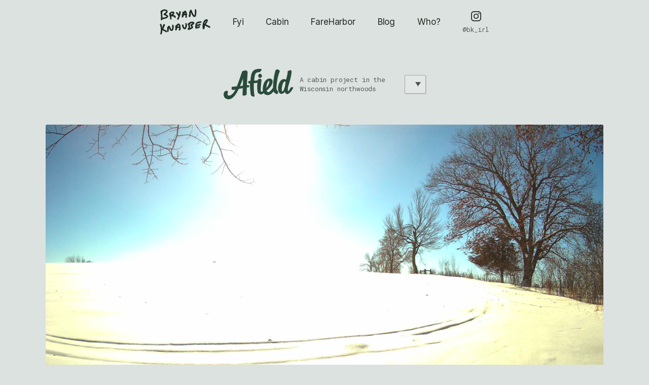

--- FILE ---
content_type: text/html; charset=UTF-8
request_url: https://bk.fyi/afield/cam/1365/
body_size: 11501
content:
<!doctype html>
<html lang="en-US" class="">

<head>
  <meta charset="UTF-8">

  <meta http-equiv="Content-Type" content="text/html; charset=UTF-8">
  <meta http-equiv="X-UA-Compatible" content="IE=edge">
  <meta name="viewport" content="width=device-width, initial-scale=1">

    
  <link rel="icon" type="image/svg+xml" href="/favicon.svg">
  <link rel="alternate icon" href="/favicon.ico">
  <link rel="mask-icon" href="/safari-pinned-tab.svg" color="#000000">

    
  <title>
      The field, Jan 29, 2023 · 9:31am (#1,365)
  </title>

        
    <meta name="description" content="A photo from the field cam in Wisconsin.">
  <meta property="og:description" content="A photo from the field cam in Wisconsin.">

  <meta property="og:locale" content="en_US">

  
  <meta property="og:image" content="
https://cdn.bk.fyi/cam-uploads/01_20230130113033000.jpg?w=1000">

  <meta name='robots' content='max-image-preview:large' />
<link rel="alternate" type="application/rss+xml" title="Bryan Knauber &raquo; Feed" href="https://bk.fyi/feed/" />
<style id='wp-img-auto-sizes-contain-inline-css' type='text/css'>
img:is([sizes=auto i],[sizes^="auto," i]){contain-intrinsic-size:3000px 1500px}
/*# sourceURL=wp-img-auto-sizes-contain-inline-css */
</style>
<style id='classic-theme-styles-inline-css' type='text/css'>
/*! This file is auto-generated */
.wp-block-button__link{color:#fff;background-color:#32373c;border-radius:9999px;box-shadow:none;text-decoration:none;padding:calc(.667em + 2px) calc(1.333em + 2px);font-size:1.125em}.wp-block-file__button{background:#32373c;color:#fff;text-decoration:none}
/*# sourceURL=/wp-includes/css/classic-themes.min.css */
</style>
<link rel="EditURI" type="application/rsd+xml" title="RSD" href="https://bk.fyi/edit/xmlrpc.php?rsd" />
<link rel="canonical" href="https://bk.fyi/afield/cam/1365/" />
<link rel='shortlink' href='https://bk.fyi/?p=1365' />


    
      <script async src="https://www.googletagmanager.com/gtag/js?id=G-SZWPTGY582"></script>
    <script>
      window.dataLayer = window.dataLayer || [];
      function gtag(){dataLayer.push(arguments);}
      gtag('js', new Date());

      gtag('config', 'G-SZWPTGY582');
    </script>
  
    
  <link rel="stylesheet" href="/wp-content/themes/bk/style.php?src=style.scss&v=1727395996" type="text/css">
  <link rel="preconnect" href="https://fonts.googleapis.com">
  <link rel="preconnect" href="https://fonts.gstatic.com" crossorigin>
  <link href="https://fonts.googleapis.com/css2?family=Inter:wght@400;600;700&family=Roboto+Mono:ital@0;1&display=swap" rel="stylesheet">

  <script src="/wp-content/themes/bk/js/lib/jquery-3.5.1.js"></script>

      <style id='global-styles-inline-css' type='text/css'>
:root{--wp--preset--aspect-ratio--square: 1;--wp--preset--aspect-ratio--4-3: 4/3;--wp--preset--aspect-ratio--3-4: 3/4;--wp--preset--aspect-ratio--3-2: 3/2;--wp--preset--aspect-ratio--2-3: 2/3;--wp--preset--aspect-ratio--16-9: 16/9;--wp--preset--aspect-ratio--9-16: 9/16;--wp--preset--color--black: #000000;--wp--preset--color--cyan-bluish-gray: #abb8c3;--wp--preset--color--white: #ffffff;--wp--preset--color--pale-pink: #f78da7;--wp--preset--color--vivid-red: #cf2e2e;--wp--preset--color--luminous-vivid-orange: #ff6900;--wp--preset--color--luminous-vivid-amber: #fcb900;--wp--preset--color--light-green-cyan: #7bdcb5;--wp--preset--color--vivid-green-cyan: #00d084;--wp--preset--color--pale-cyan-blue: #8ed1fc;--wp--preset--color--vivid-cyan-blue: #0693e3;--wp--preset--color--vivid-purple: #9b51e0;--wp--preset--gradient--vivid-cyan-blue-to-vivid-purple: linear-gradient(135deg,rgb(6,147,227) 0%,rgb(155,81,224) 100%);--wp--preset--gradient--light-green-cyan-to-vivid-green-cyan: linear-gradient(135deg,rgb(122,220,180) 0%,rgb(0,208,130) 100%);--wp--preset--gradient--luminous-vivid-amber-to-luminous-vivid-orange: linear-gradient(135deg,rgb(252,185,0) 0%,rgb(255,105,0) 100%);--wp--preset--gradient--luminous-vivid-orange-to-vivid-red: linear-gradient(135deg,rgb(255,105,0) 0%,rgb(207,46,46) 100%);--wp--preset--gradient--very-light-gray-to-cyan-bluish-gray: linear-gradient(135deg,rgb(238,238,238) 0%,rgb(169,184,195) 100%);--wp--preset--gradient--cool-to-warm-spectrum: linear-gradient(135deg,rgb(74,234,220) 0%,rgb(151,120,209) 20%,rgb(207,42,186) 40%,rgb(238,44,130) 60%,rgb(251,105,98) 80%,rgb(254,248,76) 100%);--wp--preset--gradient--blush-light-purple: linear-gradient(135deg,rgb(255,206,236) 0%,rgb(152,150,240) 100%);--wp--preset--gradient--blush-bordeaux: linear-gradient(135deg,rgb(254,205,165) 0%,rgb(254,45,45) 50%,rgb(107,0,62) 100%);--wp--preset--gradient--luminous-dusk: linear-gradient(135deg,rgb(255,203,112) 0%,rgb(199,81,192) 50%,rgb(65,88,208) 100%);--wp--preset--gradient--pale-ocean: linear-gradient(135deg,rgb(255,245,203) 0%,rgb(182,227,212) 50%,rgb(51,167,181) 100%);--wp--preset--gradient--electric-grass: linear-gradient(135deg,rgb(202,248,128) 0%,rgb(113,206,126) 100%);--wp--preset--gradient--midnight: linear-gradient(135deg,rgb(2,3,129) 0%,rgb(40,116,252) 100%);--wp--preset--font-size--small: 13px;--wp--preset--font-size--medium: 20px;--wp--preset--font-size--large: 36px;--wp--preset--font-size--x-large: 42px;--wp--preset--spacing--20: 0.44rem;--wp--preset--spacing--30: 0.67rem;--wp--preset--spacing--40: 1rem;--wp--preset--spacing--50: 1.5rem;--wp--preset--spacing--60: 2.25rem;--wp--preset--spacing--70: 3.38rem;--wp--preset--spacing--80: 5.06rem;--wp--preset--shadow--natural: 6px 6px 9px rgba(0, 0, 0, 0.2);--wp--preset--shadow--deep: 12px 12px 50px rgba(0, 0, 0, 0.4);--wp--preset--shadow--sharp: 6px 6px 0px rgba(0, 0, 0, 0.2);--wp--preset--shadow--outlined: 6px 6px 0px -3px rgb(255, 255, 255), 6px 6px rgb(0, 0, 0);--wp--preset--shadow--crisp: 6px 6px 0px rgb(0, 0, 0);}:where(.is-layout-flex){gap: 0.5em;}:where(.is-layout-grid){gap: 0.5em;}body .is-layout-flex{display: flex;}.is-layout-flex{flex-wrap: wrap;align-items: center;}.is-layout-flex > :is(*, div){margin: 0;}body .is-layout-grid{display: grid;}.is-layout-grid > :is(*, div){margin: 0;}:where(.wp-block-columns.is-layout-flex){gap: 2em;}:where(.wp-block-columns.is-layout-grid){gap: 2em;}:where(.wp-block-post-template.is-layout-flex){gap: 1.25em;}:where(.wp-block-post-template.is-layout-grid){gap: 1.25em;}.has-black-color{color: var(--wp--preset--color--black) !important;}.has-cyan-bluish-gray-color{color: var(--wp--preset--color--cyan-bluish-gray) !important;}.has-white-color{color: var(--wp--preset--color--white) !important;}.has-pale-pink-color{color: var(--wp--preset--color--pale-pink) !important;}.has-vivid-red-color{color: var(--wp--preset--color--vivid-red) !important;}.has-luminous-vivid-orange-color{color: var(--wp--preset--color--luminous-vivid-orange) !important;}.has-luminous-vivid-amber-color{color: var(--wp--preset--color--luminous-vivid-amber) !important;}.has-light-green-cyan-color{color: var(--wp--preset--color--light-green-cyan) !important;}.has-vivid-green-cyan-color{color: var(--wp--preset--color--vivid-green-cyan) !important;}.has-pale-cyan-blue-color{color: var(--wp--preset--color--pale-cyan-blue) !important;}.has-vivid-cyan-blue-color{color: var(--wp--preset--color--vivid-cyan-blue) !important;}.has-vivid-purple-color{color: var(--wp--preset--color--vivid-purple) !important;}.has-black-background-color{background-color: var(--wp--preset--color--black) !important;}.has-cyan-bluish-gray-background-color{background-color: var(--wp--preset--color--cyan-bluish-gray) !important;}.has-white-background-color{background-color: var(--wp--preset--color--white) !important;}.has-pale-pink-background-color{background-color: var(--wp--preset--color--pale-pink) !important;}.has-vivid-red-background-color{background-color: var(--wp--preset--color--vivid-red) !important;}.has-luminous-vivid-orange-background-color{background-color: var(--wp--preset--color--luminous-vivid-orange) !important;}.has-luminous-vivid-amber-background-color{background-color: var(--wp--preset--color--luminous-vivid-amber) !important;}.has-light-green-cyan-background-color{background-color: var(--wp--preset--color--light-green-cyan) !important;}.has-vivid-green-cyan-background-color{background-color: var(--wp--preset--color--vivid-green-cyan) !important;}.has-pale-cyan-blue-background-color{background-color: var(--wp--preset--color--pale-cyan-blue) !important;}.has-vivid-cyan-blue-background-color{background-color: var(--wp--preset--color--vivid-cyan-blue) !important;}.has-vivid-purple-background-color{background-color: var(--wp--preset--color--vivid-purple) !important;}.has-black-border-color{border-color: var(--wp--preset--color--black) !important;}.has-cyan-bluish-gray-border-color{border-color: var(--wp--preset--color--cyan-bluish-gray) !important;}.has-white-border-color{border-color: var(--wp--preset--color--white) !important;}.has-pale-pink-border-color{border-color: var(--wp--preset--color--pale-pink) !important;}.has-vivid-red-border-color{border-color: var(--wp--preset--color--vivid-red) !important;}.has-luminous-vivid-orange-border-color{border-color: var(--wp--preset--color--luminous-vivid-orange) !important;}.has-luminous-vivid-amber-border-color{border-color: var(--wp--preset--color--luminous-vivid-amber) !important;}.has-light-green-cyan-border-color{border-color: var(--wp--preset--color--light-green-cyan) !important;}.has-vivid-green-cyan-border-color{border-color: var(--wp--preset--color--vivid-green-cyan) !important;}.has-pale-cyan-blue-border-color{border-color: var(--wp--preset--color--pale-cyan-blue) !important;}.has-vivid-cyan-blue-border-color{border-color: var(--wp--preset--color--vivid-cyan-blue) !important;}.has-vivid-purple-border-color{border-color: var(--wp--preset--color--vivid-purple) !important;}.has-vivid-cyan-blue-to-vivid-purple-gradient-background{background: var(--wp--preset--gradient--vivid-cyan-blue-to-vivid-purple) !important;}.has-light-green-cyan-to-vivid-green-cyan-gradient-background{background: var(--wp--preset--gradient--light-green-cyan-to-vivid-green-cyan) !important;}.has-luminous-vivid-amber-to-luminous-vivid-orange-gradient-background{background: var(--wp--preset--gradient--luminous-vivid-amber-to-luminous-vivid-orange) !important;}.has-luminous-vivid-orange-to-vivid-red-gradient-background{background: var(--wp--preset--gradient--luminous-vivid-orange-to-vivid-red) !important;}.has-very-light-gray-to-cyan-bluish-gray-gradient-background{background: var(--wp--preset--gradient--very-light-gray-to-cyan-bluish-gray) !important;}.has-cool-to-warm-spectrum-gradient-background{background: var(--wp--preset--gradient--cool-to-warm-spectrum) !important;}.has-blush-light-purple-gradient-background{background: var(--wp--preset--gradient--blush-light-purple) !important;}.has-blush-bordeaux-gradient-background{background: var(--wp--preset--gradient--blush-bordeaux) !important;}.has-luminous-dusk-gradient-background{background: var(--wp--preset--gradient--luminous-dusk) !important;}.has-pale-ocean-gradient-background{background: var(--wp--preset--gradient--pale-ocean) !important;}.has-electric-grass-gradient-background{background: var(--wp--preset--gradient--electric-grass) !important;}.has-midnight-gradient-background{background: var(--wp--preset--gradient--midnight) !important;}.has-small-font-size{font-size: var(--wp--preset--font-size--small) !important;}.has-medium-font-size{font-size: var(--wp--preset--font-size--medium) !important;}.has-large-font-size{font-size: var(--wp--preset--font-size--large) !important;}.has-x-large-font-size{font-size: var(--wp--preset--font-size--x-large) !important;}
/*# sourceURL=global-styles-inline-css */
</style>
</head>

  <body class="wp-singular cam_shot-template-default single single-cam_shot postid-1365 wp-theme-bk section-afield">

    <div class="page-wrap">

              <header class="header-mobile respond-print-hide respond-desktop-hide">
  <h1 class="header-mobile-logo" role="banner" aria-labelledby="bk-logo">
    <a href="https://bk.fyi" rel="home">
      <svg width="38" height="27" viewBox="0 0 38 27" fill="none" xmlns="http://www.w3.org/2000/svg">
<title>Bryan Knauber</title>
<path d="M0.399684 8.63199C1.22366 14.0043 1.37314 19.4542 0.844833 24.8616C0.288397 27.8716 4.83881 27.5947 4.55441 24.7171C13.0122 23.778 27.3065 18.8176 12.7402 12.2921C24.821 4.56255 11.5037 -2.76968 2.99639 3.16593C-0.0949251 4.9719 -0.453518 4.80334 0.399684 8.63199ZM4.69042 6.30832C4.71927 6.26138 4.75237 6.21706 4.78935 6.17588L4.69042 6.30832ZM4.69042 6.81399C10.2672 1.82952 19.8008 5.17658 8.23925 11.064C5.29632 15.2418 13.6552 15.2539 15.2874 17.9989C12.2085 19.9253 8.32581 20.2263 4.82644 21.0811C5.45707 16.3254 3.26842 11.1965 4.69042 6.81399Z" fill="currentColor"/>
<path d="M37.0225 16.977C34.7961 15.005 31.9493 14.019 29.2485 12.8728C30.2583 10.2599 31.3532 7.69626 32.436 5.108L32.6184 4.67662C32.6184 4.73825 32.6184 4.8122 32.5333 4.88615C34.7232 1.48442 31.0977 -1.38732 28.8835 2.42113C27.3141 4.7629 28.2995 7.41279 26.6085 9.9271C26.6085 7.20326 24.5768 -4.39464 21 1.79255C22.0463 5.03405 23.3602 8.5467 23.2385 12.3305C23.5672 16.4964 23.0708 20.6868 21.7786 24.6556C26.0854 29.8937 26.9248 18.3205 26.8761 15.6336C29.9541 17.1619 33.2754 18.2096 35.8059 20.6746C38.0323 21.1553 38.7866 18.2096 37.0225 16.977Z" fill="currentColor"/>
</svg>
    </a>
  </h1>

  <button id="hamburger">
    <svg xmlns="http://www.w3.org/2000/svg" width="30" height="16" viewBox="0 0 30 15.39">
  <defs><style>.cls-1{fill-rule:evenodd;}</style></defs><path class="cls-1" d="M28.87,13.13H12.39v2.26H28.87a1.13,1.13,0,1,0,0-2.26ZM30,1.13A1.14,1.14,0,0,0,28.87,0H12.39V2.27H28.87A1.14,1.14,0,0,0,30,1.13ZM28.87,6.56h-25L8.34,2.08A1.13,1.13,0,0,0,6.74.48L.33,6.9a1.13,1.13,0,0,0,0,1.6l6.41,6.42a1.13,1.13,0,0,0,1.6,0,1.15,1.15,0,0,0,0-1.61L3.86,8.83h25a1.14,1.14,0,0,0,0-2.27Z"/>
</svg>
    <span class="visually-hidden">Menu</span>
  </button>
</header>

<header class="header-content respond-print-hide">
  <div class="header-content-inner">

    <h1 class="header-logo" role="banner" aria-labelledby="bk-logo">
      <a href="https://bk.fyi" rel="home">
        <svg xmlns="http://www.w3.org/2000/svg" width="100" height="50" viewBox="0 0 100 50.31" id="bk-logo">
  <title>Bryan Knauber</title>
  <path d="M1.53,6.87a55.61,55.61,0,0,1,.36,13.48c-.45,2.5,3.23,2.27,3-.12,6.84-.78,18.4-4.9,6.62-10.32,9.77-6.42-1-12.51-7.88-7.58C1.13,3.83.84,3.69,1.53,6.87Zm12.21,8a.77.77,0,0,1,0,.15.77.77,0,0,0,0-.15ZM5,4.94a.76.76,0,0,1,.08-.11L5,4.94Zm0,.42C9.51,1.22,17.22,4,7.87,8.89c-2.38,3.47,4.38,3.48,5.7,5.76-2.49,1.6-5.63,1.85-8.46,2.56C5.62,13.26,3.85,9,5,5.36Z"/><path d="M30.62,17.46c2.06-.71.56-3.18-.31-4.32s-2.54-1-3.83-1.24C32.94,5,24,2.12,19.34,7.59c-2.75,1,1.82,8.57.89,11.63a1.47,1.47,0,0,0,1.46,1.46c2.71-.49,1-4.43,1-6.31C31,14.48,27,16.94,30.62,17.46ZM25.79,7.85a5.46,5.46,0,0,1-3,3.05,1.39,1.39,0,0,0-1-.88C22.1,8.59,24.71,6.78,25.79,7.85Z"/><path d="M39.88,3.81c-2.57.54-1.16,4.47-2.17,6.38-1.05-1.72-2.28-3.93-4.44-4.3a1.46,1.46,0,0,0-.73,2.71c2.18,1.05,2.61,3.76,4.12,5.42-.11,2.31-3.79,5-1.75,6.94a1.48,1.48,0,0,0,2-.52C38.5,17.87,43.91,4.89,39.88,3.81Z"/><path d="M53.26,8.9c.25-4.35-3.67-9-6.15-3.15A1.47,1.47,0,0,0,44.49,7a9.24,9.24,0,0,1,.34,3A1.5,1.5,0,0,0,44,12.66c-2.5,5.79,3.32,4.75,3.51-.31,1-.2,2.09-.29,3.13-.39.51,1.68-.84,4,.62,5.23,3.17,1.07,2.29-3.74,2.28-5.55A1.47,1.47,0,0,0,53.26,8.9Zm-4.55.34A27.35,27.35,0,0,1,50,6.62a18.25,18.25,0,0,1,.4,2.44Z"/><path d="M70.67,14.83c2.19-1.33,3-20.3-1.3-13.27-.08,3.72.57,7.74-.84,11.26A17.67,17.67,0,0,1,65,7.23l.15.35c-1.28-1.9-1.56-8.14-5-5.85C59.11,3,59.57,5,58.22,6c-.46.67,0,1.4.17,2.07-.09,2.43-1.89,5.4-.53,7.6,4.15,2,3.06-6.79,3.78-9C63.13,9.86,66.07,18.52,70.67,14.83Zm-2.22-1.9-.14,0,.14,0Zm.17,0h0l.09,0Z"/><path d="M13.17,43C11.34,41.4,9,40.6,6.78,39.67c.83-2.12,1.73-4.2,2.62-6.3v0l.15-.35c0,.05,0,.11-.07.17,1.8-2.76-1.18-5.09-3-2C5.19,33.09,6,35.24,4.61,37.28c0-2.21-1.67-11.62-4.61-6.6.86,2.63,1.94,5.48,1.84,8.55a25.45,25.45,0,0,1-1.2,10c3.54,4.25,4.23-5.14,4.19-7.32C7.36,43.15,10.09,44,12.17,46,14,46.39,14.62,44,13.17,43Z"/><path d="M27.31,33.48c.31-1.79-1.66-3.62-3-1.8-.27,2.47.73,5.3-.34,7.83-1.64,2.88-3-3.09-3.67-4.36-.69-3-4.19-2.68-4.6.29-2.48.11-1,2.87-1.05,4.36-.69,1.92-.81,7.72,2.4,5,.92-2.27.17-4.88,1.08-7.19C21.74,48.46,28.9,42.23,27.31,33.48Z"/><path d="M40.75,33.25c-.52-4.84-5.38-6.63-7.53-1.68-2.31-.64-3.83,4.36-2.13,5.5-2.52,7,2.87,7.31,3.36.38a12.62,12.62,0,0,0,3.88,0c.63,1.85-2.65,4.48.49,5.07C42.73,41.94,41,36,40.75,33.25ZM35,34.6a8.15,8.15,0,0,1,1.89-3.13A7,7,0,0,1,38,34.55,10.12,10.12,0,0,1,35,34.6Z"/><path d="M53.3,28.8a1.46,1.46,0,0,0-2.82.78c.47,2.51.47,5.54-1.18,7.64-1.82-1.59-2.17-4-2.73-6.13-2.61-2.51-3.31,1.83-2.11,3.65C48.77,46.45,55.58,36.57,53.3,28.8Zm-4.13,8.54-.12,0h.12Z"/><path d="M67.88,25.91c-2.9-2.27-8.33-.82-10.55,1.88-2.06-.33-3.21,3.88-.8,4.05a21.17,21.17,0,0,1,.33,6.1c-1.43-.19-2.68,1.37-1.56,2.54a9.79,9.79,0,0,0,2.51.92c4-1.92,11.73-3.44,6.08-9.2C66.14,31.21,70,28.69,67.88,25.91ZM62.82,36s0,0,0,0Zm0,0h0l0-.06Zm.06,0,.05-.13A.5.5,0,0,1,62.91,36Zm2.4-8.19c-4.15,3-6.62,3-2.37,8a7,7,0,0,1-3.12,1.46,23,23,0,0,0-.61-6.77,1.46,1.46,0,0,0,1.14-1.64,8.85,8.85,0,0,1,5-1.11Z"/><path d="M81.5,24c-2.36.77-8.77.7-9.17,3.48-1.94.47-1.35,3.26-1.85,4.78-.28,2.27-1.41,6.85,2.29,6.5,2-.78,7.78-1.4,6.82-4.33-1.74-1.91-4.47,1.15-6.58,1.3.13-3.44,5.82-1.77,7.75-4.12a1.47,1.47,0,0,0-1-2.49A34.71,34.71,0,0,1,73.62,31,16.5,16.5,0,0,0,74,28.75C75.79,27.91,86.86,27,81.5,24Z"/><path d="M99.29,34.37c-2.46-1.75-5.54-2.39-8-4.13,1.16-2.53,3.51-4.62,3.85-7.47,0-4.58-5.86-2.24-7.46.16C84.49,27.34,84.12,33.75,85,39c3.73,3.9,4.54-4.32,4.13-6.8,2.44,2.28,6,2.77,8.71,4.74A1.46,1.46,0,0,0,99.29,34.37ZM90.41,26a26.71,26.71,0,0,0-1.85,3.19,1.37,1.37,0,0,0-.42-.34c.46-2.32,1.62-4.77,4-5.68A21.74,21.74,0,0,1,90.41,26Zm.86,4.28h0l0,.09Z"/>
</svg>
      </a>
    </h1>

    <nav class="main-nav" role="navigation">
      
			<ul>
							<li>
					<a target="_self" href="https://bk.fyi/"
						class="menu-item menu-item-type-post_type menu-item-object-page menu-item-home menu-item-92 item-fyi"
					><span>Fyi</span></a>

					
	
				</li>
							<li>
					<a target="_self" href="https://bk.fyi/afield/"
						class="menu-item menu-item-type-post_type menu-item-object-page menu-item-18073 item-cabin"
					><span>Cabin</span></a>

					
	
				</li>
							<li>
					<a target="_self" href="https://bk.fyi/fareharbor/"
						class="menu-item menu-item-type-post_type menu-item-object-page menu-item-87 item-fareharbor"
					><span>FareHarbor</span></a>

					
	
				</li>
							<li>
					<a target="_self" href="https://bk.fyi/etc/"
						class="menu-item menu-item-type-post_type menu-item-object-page current_page_parent menu-item-47 item-blog"
					><span>Blog</span></a>

					
	
				</li>
							<li>
					<a target="_self" href="https://bk.fyi/about/"
						class="menu-item menu-item-type-post_type menu-item-object-page menu-item-101 item-who"
					><span>Who?</span></a>

					
	
				</li>
					</ul>
	
    </nav>

    <div class="nav-social-media">
      <a href="https://instagram.com/bk_irl" target="_new">
        <span>
          <svg xmlns="http://www.w3.org/2000/svg" class="icon icon-ig" width="20" height="20" viewBox="0 0 503.84 503.84">
  <path d="M256,49.47c67.27,0,75.23.26,101.8,1.47,24.56,1.12,37.9,5.22,46.78,8.67a78.05,78.05,0,0,1,29,18.84,78.05,78.05,0,0,1,18.84,29c3.45,8.88,7.55,22.22,8.67,46.78,1.21,26.56,1.47,34.53,1.47,101.8s-.26,75.23-1.47,101.8c-1.12,24.56-5.22,37.9-8.67,46.78a83.43,83.43,0,0,1-47.81,47.81c-8.88,3.45-22.22,7.55-46.78,8.67-26.56,1.21-34.53,1.47-101.8,1.47s-75.24-.26-101.8-1.47c-24.56-1.12-37.9-5.22-46.78-8.67a78.05,78.05,0,0,1-29-18.84,78.05,78.05,0,0,1-18.84-29c-3.45-8.88-7.55-22.22-8.67-46.78-1.21-26.56-1.47-34.53-1.47-101.8s.26-75.23,1.47-101.8c1.12-24.56,5.22-37.9,8.67-46.78a78.05,78.05,0,0,1,18.84-29,78.05,78.05,0,0,1,29-18.84c8.88-3.45,22.22-7.55,46.78-8.67,26.56-1.21,34.53-1.47,101.8-1.47m0-45.39c-68.42,0-77,.29-103.87,1.52S107,11.08,91,17.31A123.49,123.49,0,0,0,46.36,46.36,123.49,123.49,0,0,0,17.31,91C11.08,107,6.82,125.32,5.6,152.13S4.08,187.58,4.08,256s.29,77,1.52,103.87S11.08,405,17.31,421a123.49,123.49,0,0,0,29.06,44.62A123.49,123.49,0,0,0,91,494.7c16,6.23,34.34,10.49,61.15,11.71s35.45,1.52,103.87,1.52,77-.29,103.87-1.52S405,500.92,421,494.7A128.82,128.82,0,0,0,494.7,421c6.23-16,10.49-34.34,11.71-61.15s1.52-35.45,1.52-103.87-.29-77-1.52-103.87S500.92,107,494.7,91a123.49,123.49,0,0,0-29.06-44.62A123.49,123.49,0,0,0,421,17.31C405,11.08,386.68,6.82,359.87,5.6S324.42,4.08,256,4.08Z" transform="translate(-4.08 -4.08)"/><path d="M256,126.64A129.36,129.36,0,1,0,385.36,256,129.36,129.36,0,0,0,256,126.64ZM256,340a84,84,0,1,1,84-84A84,84,0,0,1,256,340Z" transform="translate(-4.08 -4.08)"/><circle cx="386.4" cy="117.44" r="30.23"/>
</svg>
          <span class="handle mono bk-grey">@bk_irl</span>
        </span>
      </a>

          </div>
  </div>

</header>
      
      <div class="content">
                
        <main id="content" class="container">
          
  <div class='horizontal aligncenter hSpaceHandheld-50 hSpaceDesktop-200 afield-header'>

  <div class="afield-id">
    <h3>
      <a href="/afield"><svg width="138" height="60" viewBox="0 0 138 60" xmlns="http://www.w3.org/2000/svg">
<title>Afield</title>
<path d="M48.4895 32.0619C48.0778 32.0619 47.5517 32.0846 46.8656 32.1752L46.2251 32.2432L45.9049 32.2885C46.1565 27.3263 46.431 22.3414 46.7055 18.0589L46.7969 16.4048C47.0257 12.7795 47.2087 9.6299 47.323 7.1148C47.3916 5.5287 46.6826 4.23715 45.4246 3.58006C44.7842 3.24018 44.0294 3.05891 43.1602 3.05891C41.4906 3.03625 39.4092 3.58005 37.0076 4.73564L36.756 4.84894L36.5272 5.18882L36.4815 5.32477L35.4065 8.51963C32.2959 17.7417 29.3682 26.4426 26.2347 34.2825C26.2118 34.3504 26.1432 34.4184 26.0517 34.4184C24.1762 34.5997 22.2549 34.781 20.2192 34.9849L17.0171 35.3021H16.8341L16.4453 35.3474L16.2852 35.6873L16.2166 35.8459C15.6905 36.9335 15.233 39.1541 16.2166 40.4909C16.7198 41.1707 17.4974 41.5332 18.4809 41.5559C18.6639 41.5559 18.8469 41.5559 19.0527 41.5332C19.8304 41.4426 21.2256 41.216 23.3527 40.8082C19.5559 48.5347 14.8671 52.2734 11.7793 52.568L11.2075 52.6359C10.7958 52.6813 10.4298 52.7266 10.1096 52.7266C9.53782 52.7266 9.10325 52.5453 8.50857 51.9335C6.99899 50.3474 8.21122 47.1979 8.6458 45.3399C8.76016 44.8414 8.41708 44.4335 8.41708 44.4335L8.27984 44.2976C7.59367 43.5952 6.70165 43.21 5.71813 43.1873C5.12345 43.1873 4.52877 43.3006 3.95696 43.5498C1.78408 44.4562 -0.25156 47.1979 0.0686536 51.2311C0.571846 57.5529 5.28356 59.8867 9.53782 59.9773C9.9724 59.9773 10.3841 59.9773 10.7729 59.932C17.4517 59.3202 23.3299 53.0438 29.7799 39.6299C29.8028 39.5619 29.8714 39.5166 29.94 39.494C32.7076 38.9501 35.2921 38.4743 37.6251 38.0665C37.7624 38.0438 37.8996 38.1571 37.8767 38.3157C37.7395 41.8958 37.5794 44.9547 37.465 47.1526V47.5831L37.3964 48.3081C37.3507 49.3051 37.3049 50.0075 37.3049 50.3927C37.2363 51.2991 37.648 52.0468 38.4028 52.4547C38.8145 52.6813 39.3177 52.7946 39.8895 52.7946C41.2847 52.8172 43.2517 52.2281 44.8757 51.2538L45.2188 51.0498L45.3789 50.574V50.3927C45.4475 45.8157 45.5847 41.1933 45.7448 36.9335C45.7448 36.8202 45.8363 36.7296 45.9507 36.7296L49.473 36.3217L49.9076 36.2764L50.0448 35.8686L50.2278 35.3248C50.5938 34.3051 50.914 33.3988 50.2964 32.6737C49.839 32.1072 49.0613 32.0393 48.5124 32.0166L48.4895 32.0619ZM38.0597 31.7674L38.014 32.9456V33.1722C36.207 33.3535 34.4916 33.5347 32.7533 33.7387C32.5932 33.7387 32.456 33.6027 32.5246 33.4441C34.5145 28.8671 36.4358 24.0408 38.3799 19.1012C38.3113 23.3837 38.1741 27.7795 38.0597 31.7674Z" />
<path d="M106.357 43.2553C105.556 42.6209 103.886 41.3293 104.298 35.3022C105.419 18.784 108.873 9.83387 110.153 6.4804C110.519 5.5514 110.702 5.03025 110.748 4.71303C110.794 4.05593 110.222 3.33085 109.879 2.96831C109.056 2.08463 107.477 1.01967 105.808 0.974357H105.648C104.756 0.974357 103.955 1.31424 103.223 1.94868C101.233 3.62541 98.3741 19.4185 97.7566 29.5469C97.5965 32.3112 97.5279 34.713 97.5507 36.7976C97.5507 36.8429 97.5507 36.8656 97.5279 36.9109C94.8747 41.352 90.6661 45.7704 88.5161 45.9064C88.4018 45.9064 88.2874 45.9064 88.1502 45.9064C86.5262 45.8837 85.3826 44.8868 84.7651 42.9381L85.1081 42.6662C88.6991 39.6526 96.1784 33.3988 96.6816 25.287C96.7959 23.4517 96.2928 21.9109 95.2635 20.8233C94.2114 19.713 92.656 19.1239 90.7348 19.0786C90.4603 19.0786 90.1858 19.0786 89.9114 19.0786C87.9443 19.1919 84.948 20.3475 82.455 23.2251C79.4358 26.7145 77.423 32.991 77.2172 39.6299C77.1714 41.0574 77.3315 42.349 77.5831 43.5725C77.5831 43.6632 77.5831 43.7538 77.4916 43.7991C76.4166 44.6148 75.273 45.204 74.198 45.3399C74.1294 45.3399 74.0608 45.3399 74.015 45.2946C73.6262 44.8867 73.1688 42.6662 73.2374 39.9472C73.3975 33.8067 74.564 24.1088 74.6097 23.7916C74.6097 23.7009 74.7241 23.2251 74.747 22.6133C74.8156 21.4577 74.564 20.642 74.015 20.1209C73.1688 19.3278 71.8193 19.4638 70.6071 19.5771H70.3783C69.5778 19.6677 68.8916 19.9396 68.3198 20.4381C67.931 20.8233 67.6565 21.2991 67.382 22.4774C67.382 22.568 67.2906 22.636 67.1991 22.6586C66.3299 22.7493 61.6868 23.2931 60.5661 23.4064C60.4288 23.4064 60.3374 23.3157 60.3374 23.1798C60.7262 18.1722 61.1379 11.0801 63.5395 8.61031C65.1406 6.97889 68.2055 6.36711 70.081 6.54838C71.0874 6.63901 72.0709 6.11786 72.6427 5.27949L74.6783 2.2659C75.2959 1.35955 74.6783 0.135988 73.5576 0.0453535C53.4299 -1.24619 54.5278 11.5333 52.7895 23.565L50.182 23.7689C49.3586 23.8596 48.3293 25.6496 48.3293 26.9864C48.3293 27.8475 49.8161 28.8671 51.8974 28.8898C52.0118 28.8898 52.1033 28.9804 52.1033 29.0937C51.6916 34.1466 52.2634 40.6496 53.4528 50.1435C53.6586 51.775 54.7336 53.1798 56.2661 53.8369C57.2953 54.2674 58.2788 54.6753 58.2788 54.6753C59.9028 55.355 61.2751 54.2674 61.0007 52.9079C60.3831 49.713 59.7427 46.5182 59.6283 40.2191C59.5597 36.3671 59.2623 31.6088 59.6283 28.4593C59.6283 28.346 59.7198 28.278 59.8342 28.2553C61.481 28.0287 63.0134 27.8701 64.523 27.6889C65.2778 27.5982 66.0097 27.5076 66.7645 27.417C66.49 29.8414 66.307 31.8807 66.2613 34.6904C66.1927 38.8369 66.5586 46.2689 68.3427 47.8324C70.2182 49.4638 72.7799 50.5061 73.9007 50.3928C75.5704 50.2342 77.5831 49.2825 79.2528 47.7644C79.5502 48.1722 79.8246 48.6254 80.1677 48.9653C81.8145 50.642 84.1018 51.5937 86.6177 51.639C86.8922 51.639 87.1667 51.639 87.4411 51.639C91.5582 51.3898 95.4693 48.4442 98.4885 44.4562C98.7172 45.0907 98.9917 45.6118 99.289 45.9064C100.982 47.6284 103.36 49.713 105.121 49.7357C105.533 49.7357 105.899 49.6451 106.219 49.4411C107.317 48.7161 107.729 45.1813 106.883 43.7312C106.768 43.5272 106.562 43.3686 106.334 43.1874L106.357 43.2553ZM77.9948 43.4366C77.9948 43.4366 77.9948 43.4139 77.9948 43.3913C77.9948 43.3913 77.9948 43.4139 77.9948 43.4366ZM89.2023 23.7916C89.2023 23.7916 89.3853 23.7916 89.4768 23.7916C89.6826 23.7916 89.8427 23.8596 89.9571 23.9502C90.1172 24.1088 90.1858 24.4487 90.1629 24.8792C89.8656 30.6798 86.5034 35.0303 84.2619 37.7719C84.7651 27.2357 88.6534 23.8822 89.2023 23.7916Z" />
<path d="M137.006 36.4803C136.891 36.2991 136.685 36.0498 136.251 35.9818C136.114 35.9592 135.976 35.9365 135.816 35.9365C134.558 35.9365 132.5 36.7522 132.431 36.7975L132.271 36.8655L132.202 37.0015C131.242 38.7688 128.863 43.1193 127.628 44.0936C127.262 43.9577 127.308 43.9803 126.919 43.8444C126.576 42.3262 126.599 38.0211 127.102 36.0951C127.651 33.9652 128.314 31.722 129 29.3429C131.036 22.3187 133.346 14.3882 134.078 6.59361C134.215 5.21144 134.192 3.5347 132.934 2.83228C132.591 2.65101 132.18 2.53772 131.722 2.53772C130.533 2.53772 128.909 3.17216 126.622 4.50902L126.507 4.57699L126.324 4.69029C126.324 4.69029 126.827 9.31264 123.145 21.0498C123.099 21.1631 122.985 21.2311 122.87 21.1858C122.23 20.9365 120.194 20.1435 118.319 20.1208C112.166 20.1208 107.729 30.1586 107.363 37.0921C107.111 41.6465 108.186 45.6344 110.222 47.7416C111.228 48.7839 112.464 49.3277 113.767 49.3504C116.26 49.2824 118.639 48.0136 120.903 45.5664C121.018 45.4305 121.247 45.4984 121.269 45.6571C121.91 48.1948 123.282 49.6676 125.135 49.7356H125.272C129.938 49.7356 135.542 41.4426 136.868 38.293C137.097 37.7265 137.326 37.0015 137.029 36.4577L137.006 36.4803ZM122.344 25.6948C121.978 28.074 121.498 31.4728 121.292 33.3534C121.292 33.3534 121.292 33.3534 121.292 33.3761C118.914 43.1419 116.741 44.5921 115.666 44.5921C115.46 44.5921 115.14 44.1389 114.957 43.2552C114.728 42.1676 114.659 40.6495 114.774 38.8595C115.208 32.1072 117.93 24.9697 120.034 24.9697C120.881 24.9697 121.635 25.1057 122.413 25.3776L122.367 25.6948H122.344Z" />
<path d="M71.9794 9.72058C69.9209 9.67526 68.2283 11.4426 68.1826 13.6405C68.1368 15.8384 69.7608 17.6511 71.8193 17.6964C73.8778 17.7417 75.5704 15.9744 75.6161 13.7765C75.6619 11.5786 74.0379 9.7659 71.9794 9.72058Z" />
</svg>
</a>
    </h3>

    <p class="afield-tag bk-grey">A cabin project in the Wisconsin northwoods</p>
  </div>

  
  <div class="afield-dropdown">
    <div class="current-page">
      <span class="dropdown-about">Intro</span>
      <span class="dropdown-cam">Field Cam</span>
      <span class="dropdown-posts">Posts</span>
    </div>

    <ul class="afield-dropdown-options">
      <li><a href="/afield/">Intro</a></li>
      <li><a href="/afield/cam/newest/">Field Cam</a></li>
      <li><a href="/afield/posts/">Posts</a></li>
      <li>
        <a href="https://instagram.com/afield_wi"  target="_blank">
        <span class="horizontal aligncenter hSpace-25"><svg xmlns="http://www.w3.org/2000/svg" class="icon icon-ig" width="20" height="20" viewBox="0 0 503.84 503.84">
  <path d="M256,49.47c67.27,0,75.23.26,101.8,1.47,24.56,1.12,37.9,5.22,46.78,8.67a78.05,78.05,0,0,1,29,18.84,78.05,78.05,0,0,1,18.84,29c3.45,8.88,7.55,22.22,8.67,46.78,1.21,26.56,1.47,34.53,1.47,101.8s-.26,75.23-1.47,101.8c-1.12,24.56-5.22,37.9-8.67,46.78a83.43,83.43,0,0,1-47.81,47.81c-8.88,3.45-22.22,7.55-46.78,8.67-26.56,1.21-34.53,1.47-101.8,1.47s-75.24-.26-101.8-1.47c-24.56-1.12-37.9-5.22-46.78-8.67a78.05,78.05,0,0,1-29-18.84,78.05,78.05,0,0,1-18.84-29c-3.45-8.88-7.55-22.22-8.67-46.78-1.21-26.56-1.47-34.53-1.47-101.8s.26-75.23,1.47-101.8c1.12-24.56,5.22-37.9,8.67-46.78a78.05,78.05,0,0,1,18.84-29,78.05,78.05,0,0,1,29-18.84c8.88-3.45,22.22-7.55,46.78-8.67,26.56-1.21,34.53-1.47,101.8-1.47m0-45.39c-68.42,0-77,.29-103.87,1.52S107,11.08,91,17.31A123.49,123.49,0,0,0,46.36,46.36,123.49,123.49,0,0,0,17.31,91C11.08,107,6.82,125.32,5.6,152.13S4.08,187.58,4.08,256s.29,77,1.52,103.87S11.08,405,17.31,421a123.49,123.49,0,0,0,29.06,44.62A123.49,123.49,0,0,0,91,494.7c16,6.23,34.34,10.49,61.15,11.71s35.45,1.52,103.87,1.52,77-.29,103.87-1.52S405,500.92,421,494.7A128.82,128.82,0,0,0,494.7,421c6.23-16,10.49-34.34,11.71-61.15s1.52-35.45,1.52-103.87-.29-77-1.52-103.87S500.92,107,494.7,91a123.49,123.49,0,0,0-29.06-44.62A123.49,123.49,0,0,0,421,17.31C405,11.08,386.68,6.82,359.87,5.6S324.42,4.08,256,4.08Z" transform="translate(-4.08 -4.08)"/><path d="M256,126.64A129.36,129.36,0,1,0,385.36,256,129.36,129.36,0,0,0,256,126.64ZM256,340a84,84,0,1,1,84-84A84,84,0,0,1,256,340Z" transform="translate(-4.08 -4.08)"/><circle cx="386.4" cy="117.44" r="30.23"/>
</svg>
 <span>@afield_wi</span></span></a>
      </li>
    </ul>

  </div>

</div>

<script>
  $(".js-afield-header-toggle").click(function () {
    $(".afield-header").toggleClass("expanded");
  });
</script>
  

<div class='vertical vSpace-200 '>

  <figure class="full-width--handhelds">

    
<img class="image can-zoom saturate" src="https://cdn.bk.fyi/cam-uploads/01_20230130113033000.jpg"
          alt="A photo from the field camera" width="2400" height="1350" loading="lazy" 
      />

    
    <div class="cam-single-camera-roll">
                        <a href="https://bk.fyi/afield/cam/1368/">
            
<img class="image  saturate" src="https://cdn.bk.fyi/cam-uploads/01_20230130114430000.jpg?quality=75&w=300"
          alt="A newer photo from the camera" width="330" height="187" loading="lazy" 
      />
          </a>
                                <a href="https://bk.fyi/afield/cam/1367/">
            
<img class="image  saturate" src="https://cdn.bk.fyi/cam-uploads/01_20230130114341000.jpg?quality=75&w=300"
          alt="A newer photo from the camera" width="330" height="187" loading="lazy" 
      />
          </a>
                                <a href="https://bk.fyi/afield/cam/1366/">
            
<img class="image  saturate" src="https://cdn.bk.fyi/cam-uploads/01_20230130113117000.jpg?quality=75&w=300"
          alt="A newer photo from the camera" width="330" height="187" loading="lazy" 
      />
          </a>
              
      <a href="https://bk.fyi/afield/cam/1365/">
        
<img class="image camera-roll-current saturate" src="https://cdn.bk.fyi/cam-uploads/01_20230130113033000.jpg?quality=75&w=300"
          alt="Currently viewing photo" width="330" height="187" loading="lazy" 
      />
      </a>

                        <a href="https://bk.fyi/afield/cam/1364/">
            
<img class="image  saturate" src="https://cdn.bk.fyi/cam-uploads/01_20230130112859000.jpg?quality=75&w=300"
          alt="An older photo from the camera" width="330" height="187" loading="lazy" 
      />
          </a>
                                <a href="https://bk.fyi/afield/cam/1363/">
            
<img class="image  saturate" src="https://cdn.bk.fyi/cam-uploads/01_20230130112203000.jpg?quality=75&w=300"
          alt="An older photo from the camera" width="330" height="187" loading="lazy" 
      />
          </a>
                                <a href="https://bk.fyi/afield/cam/1362/">
            
<img class="image  saturate" src="https://cdn.bk.fyi/cam-uploads/01_20230130112730000.jpg?quality=75&w=300"
          alt="An older photo from the camera" width="330" height="187" loading="lazy" 
      />
          </a>
                  </div>

    <div class="etc-post-wrap">

      <figcaption class="prose">

        <p>Northwest corner of the field</p>

        <p class="mono">
          <b><span class="js-relative-date"
  data-date-server="2023-01-30 09:31:08"
  title="Jan 30, 2023 · 1:31am"
>
  Jan 29, 2023 · 9:31am
</span>


</b><br />
                    <span class="bk-grey">Jan 29, 2023 at 9:31am</span>
        </p>

        <p>A semi-live view of the field, updating whenever something triggers the motion sensor. I haven't seen all
          the images, let me know at
            <script>
              // Does this do anything these days? It probably doesn't, huh.
              part1 = '&#104;&#101;&#108;&#108;&#111;';
              part2 = '&#98;&#107;&#46;&#102;&#121;&#105;';
              document.write('<a href=\"&#109;a&#105;l&#116;&#111;:' + part1 + '&#64;' + part2 + '\">');
              document.write(part1 + '&#64;' + part2 + '</a>');
            </script>
        if you find something interesting!
        </p>

            
      </figcaption>
    </div>
  </figure>

  <div class="etc-post-wrap">

    <div class='vertical vSpace-100 '>

      <div>
      <a class="btn  primaryColor autoWidth tinySize" href="/afield/cam/tags/gallery/" >Best shots</a>  
      <a class="btn  baseColor autoWidth tinySize" href="/afield/cam/random/" >Random</a>  
      <a class="btn  baseColor autoWidth tinySize" href="/afield/cam/newest/" >Most recent</a>  
      <a class="btn  baseColor autoWidth tinySize" href="/afield/cam" ><span>All</span><span class='bk-grey mono'>37,174</span></a>  </div>

      <div class="cam-single-jump-links">

                              <a href="https://bk.fyi/afield/cam/3244/">
              
<img class="image  saturate" src="https://cdn.bk.fyi/cam-uploads/01_20230302121514000.jpg?w=100"
          alt="A photo one month newer" width="100" height="57" loading="lazy" 
      />
              Forward month
            </a>
                  
                            <a href="https://bk.fyi/afield/cam/1856/">
            
<img class="image  saturate" src="https://cdn.bk.fyi/cam-uploads/01_20230206124040000.jpg?w=100"
          alt="A photo one week newer" width="100" height="57" loading="lazy" 
      />
            Forward week
          </a>
                  
                            <a href="https://bk.fyi/afield/cam/1477/">
            
<img class="image  saturate" src="https://cdn.bk.fyi/cam-uploads/01_20230131121036000.jpg?w=100"
          alt="A photo one day newer" width="100" height="57" loading="lazy" 
      />
            Forward day
          </a>
                  
      </div>
      <div class="cam-single-jump-links">

                  
          <a href="https://bk.fyi/afield/cam/1178/">
            
<img class="image  saturate" src="https://cdn.bk.fyi/cam-uploads/01_20230129112242000.jpg?w=100"
          alt="A photo one day older" width="100" height="57" loading="lazy" 
      />
            Back a day
          </a>
                  
                            <a href="https://bk.fyi/afield/cam/884/">
            
<img class="image  saturate" src="https://cdn.bk.fyi/cam-uploads/01_20230119163437000.jpg?w=100"
          alt="A photo one week older" width="100" height="57" loading="lazy" 
      />
            Back a week
          </a>
                  
                              <a href="https://bk.fyi/afield/cam/281/">
              
<img class="image  saturate" src="https://cdn.bk.fyi/cam-uploads/01_20221229070756000.jpg?w=100"
          alt="A photo one month older" width="100" height="57" loading="lazy" 
      />
              Back a month
            </a>
                        </div>

    </div>

  </div>

</div>

        </main>
      </div>
      
    </div>
        
    <script type="speculationrules">
{"prefetch":[{"source":"document","where":{"and":[{"href_matches":"/*"},{"not":{"href_matches":["/edit/wp-*.php","/edit/wp-admin/*","/wp-content/uploads/*","/wp-content/*","/wp-content/plugins/*","/wp-content/themes/bk/*","/*\\?(.+)"]}},{"not":{"selector_matches":"a[rel~=\"nofollow\"]"}},{"not":{"selector_matches":".no-prefetch, .no-prefetch a"}}]},"eagerness":"conservative"}]}
</script>


          <script src="/wp-content/themes/bk/js/lib/focus-visible-5.2.0.js"></script>
      <script src="/wp-content/themes/bk/js/lib/lightense.js"></script>
      <script src="/wp-content/themes/bk/js/lib/jquery.buttonlike.js"></script>
      <script src="/wp-content/themes/bk/js/lib/dayjs.min.js"></script>
      <script src="/wp-content/themes/bk/js/lib/relativeTime.min.js"></script>
      <script src="/wp-content/themes/bk/js/bk.js"></script>
    
          </body>
</html>


--- FILE ---
content_type: text/css;charset=UTF-8
request_url: https://bk.fyi/wp-content/themes/bk/style.php?src=style.scss&v=1727395996
body_size: 29143
content:
@charset "UTF-8";
body,div,dl,dt,dd,ul,ol,li,h1,h2,h3,h4,h5,h6,pre,figure,form,fieldset,input[type="text"],input[type="email"],input[type="password"],input[type="tel"],textarea,p,blockquote,th,td,iframe,a,img,button{margin:0;padding:0;border:0}table{border-collapse:collapse;border-spacing:0}fieldset,img{border:0}address,caption,cite,code,dfn,th,var{font-style:normal;font-weight:normal}ol,ul,li{list-style:none}caption,th{text-align:left}h1,h2,h3,h4,h5,h6{font-size:100%;font-weight:normal}abbr,acronym{border:0;text-decoration:none}sub,sup{line-height:1}a{text-decoration:none;color:inherit}input,textarea,select{font:inherit}button,.button-reset{box-sizing:border-box;width:auto;font-family:inherit;font-size:inherit;line-height:inherit;text-align:left;color:inherit;background-color:transparent;-webkit-appearance:none;-moz-appearance:none}button[disabled],.button-reset[disabled]{cursor:not-allowed}svg{display:inline-block;fill:currentColor;vertical-align:top}@font-face{font-family:"LibreCaslonCondensed";src:url("./fonts/LibreCaslonCondensed-Regular.woff2") format("woff2");font-weight:normal;font-style:normal;font-display:swap}@font-face{font-family:"LibreCaslonCondensed";src:url("./fonts/LibreCaslonCondensed-Italic.woff2") format("woff2");font-weight:normal;font-style:italic;font-display:swap}@font-face{font-family:"LibreCaslonCondensed";src:url("/wp-content/themes/bk/fonts/LibreCaslonCondensed-SemiBoldItalic.woff2") format("woff2");font-weight:600;font-style:italic;font-display:swap}@font-face{font-family:"LibreCaslonCondensed";src:url("/wp-content/themes/bk/fonts/LibreCaslonCondensed-SemiBold.woff2") format("woff2");font-weight:600;font-style:normal;font-display:swap}html{--secondary-color: #fff;--page-bg-image: none;--highlighter-text: var(--text-color);--border-grey: #dbdde1;--border-grey-dark: #b9bdc6;--switch-bg: var(--border-grey-dark);--switch-indicator: #fff;--switch-active: #22ce00;--icon-chevron: url("data:image/svg+xml,%3Csvg xmlns='http://www.w3.org/2000/svg' width='12' height='22' viewBox='0 0 12 22'%3E%3Cpath d='M1.5,22a1.53,1.53,0,0,1-1-.37,1.38,1.38,0,0,1-.12-2L8.48,11,.38,2.39A1.38,1.38,0,0,1,.5.37,1.55,1.55,0,0,1,2.62.48l9,9.56a1.4,1.4,0,0,1,0,1.92l-9,9.56A1.5,1.5,0,0,1,1.5,22Z'/%3E%3C/svg%3E%0A")}html ::-moz-selection{background:var(--highlighter)}html ::selection{background:var(--highlighter)}html{--container-bg: white;--container-bg-transparent: rgba(255, 255, 255, 0.7);--page-bg-color: #fff;--on-page-bg: #070708;--on-page-bg-stroke: #e3e4e8;--nav-current-item-shade: #f4f4f6;--mobile-nav-logo-shadow: #fff;--mobile-nav-surface: #fff;--on-mobile-nav-surface: #070708;--afield-green: #2a4b3c;--text-color: #070708;--bk-grey: #6c7384;--highlighter: #fdff70;--on-highlight: var(--text-color);--shade-invert: black;--on-shade-invert: #e3e4e8;--border-grey: #dbdde1;--border-grey-dark: #b9bdc6;--wiki-link: #0645ad;--button-base-color-bg: #d6d6d6}.bk-grey{color:var(--bk-grey)}.respond-handhelds-show{display:none}@media only screen and (max-width:679px){.respond-handhelds-show{display:block}}@media only screen and (max-width:679px){.respond-handhelds-hide{display:none !important}}@media only screen and (min-width:680px){.respond-desktop-hide{display:none !important}}@media only screen{.respond-print-show{display:none}}@media only print{.respond-print-hide{display:none !important}}.visually-hidden,html.stars .hello-header span{position:absolute !important;height:1px;width:1px;overflow:hidden;clip:rect(1px 1px 1px 1px);clip:rect(1px, 1px, 1px, 1px)}.button-reset{box-sizing:border-box;width:auto;font-family:inherit;font-size:inherit;line-height:inherit;text-align:left;color:inherit;background-color:transparent;-webkit-appearance:none;-moz-appearance:none;cursor:pointer}.button-reset[disabled]{cursor:not-allowed}.b-t-0{border-top:0 !important}.b-r-0{border-right:0 !important}.b-b-0{border-bottom:0 !important}.b-l-0{border-left:0 !important}@keyframes fadeInUp{from{opacity:0;transform:translateY(10px)}to{opacity:1}}@keyframes fadeInDown{from{opacity:0;transform:translateY(-10px)}to{opacity:1}}img{display:block;max-width:100%;height:auto}img:not(.no-rounding){border-radius:3px}@media (max-resolution:96dpi){.img-2x img{image-rendering:-webkit-optimize-contrast}}.js-focus-visible :focus{outline:none}.focus-visible{box-shadow:0 0 0 1px #fff, 0 0 0 2px #888, 0 0 0 4px #bbb}.full-width,.scrapbook-toggle{margin-left:calc(-1 * var(--container-padding));margin-right:calc(-1 * var(--container-padding))}.full-width img,.scrapbook-toggle img{max-width:100%}.full-width figcaption,.scrapbook-toggle figcaption{padding-left:var(--container-padding);padding-right:var(--container-padding)}@media only screen and (min-width:680px){.full-width--desktop{margin-left:calc(-1 * var(--container-padding));margin-right:calc(-1 * var(--container-padding))}.full-width--desktop img{max-width:100%;border-radius:0}.full-width--desktop figcaption{padding-left:var(--container-padding);padding-right:var(--container-padding)}}@media only screen and (max-width:679px){.full-width--handhelds{margin-left:calc(-1 * var(--container-padding));margin-right:calc(-1 * var(--container-padding))}.full-width--handhelds img{max-width:100%;border-radius:0}.full-width--handhelds figcaption{padding-left:var(--container-padding);padding-right:var(--container-padding)}}[data-bk-toggled]:not(.is-showing){display:none}html{--container-width: 1200px;--mobile-nav-width: 220px;--content-width: 800px}@media only screen and (min-width:680px){html{--sidebar-left-padding: 45px;--fixed-top: 0px;--body-vpadding: 50px;--page-hpadding: 30px;--container-padding: 50px;--header-height: 76px}html.narrowContainer{--container-width: 700px}body.hasSidebar{--sidebar-width: 230px}}@media only screen and (max-width:679px){html{--sidebar-left-padding: 35px;--fixed-top: 100px;--body-vpadding: 12px;--page-hpadding: 0;--container-padding: 40px}}.bk-lightbox{box-sizing:border-box;position:fixed;top:0;left:0;width:100%;height:100%;display:flex;align-items:center;justify-content:center;flex-direction:column;z-index:998;background:rgba(255, 255, 255, 0.7);cursor:zoom-out}.bk-lightbox:not(.is-showing){visibility:hidden}.bk-lightbox.is-showing{animation-name:fadeInUp;-webkit-animation-name:fadeInUp;animation-duration:250ms;animation-fill-mode:both}@media only screen and (min-width:680px){.bk-lightbox{padding:60px}}@media only screen and (max-width:679px){.bk-lightbox{padding:25px}}.bk-lightbox img{max-height:100%}.bk-lightbox img:not(.no-border){border:2px solid var(--border-grey)}.bk-lightbox span{background-color:var(--text-color);color:var(--secondary-color);font-size:0.9em;text-align:center;margin-top:15px;border-radius:3px;line-height:1.3;padding:5px 10px}a[data-bk-lightbox]:not([data-bk-lightbox-no-link-style]):after{content:"";display:inline-block;margin-left:4px;width:12px;height:12px;background-image:url("data:image/svg+xml,%3Csvg xmlns='http://www.w3.org/2000/svg' viewBox='0 0 12 12' width='12' height='12'%3E%3Cpath d='M7.12,4.7H6V3.54a.63.63,0,1,0-1.26,0V4.7H3.54A.63.63,0,1,0,3.54,6H4.7V7.12A.63.63,0,1,0,6,7.12V6H7.12a.63.63,0,1,0,0-1.26Z'/%3E%3Cpath d='M11.81,10.92,9.52,8.62a5.34,5.34,0,1,0-.9.9l2.3,2.29a.6.6,0,0,0,.45.19.59.59,0,0,0,.44-.19A.62.62,0,0,0,11.81,10.92ZM1.27,5.33A4.06,4.06,0,1,1,5.33,9.39,4.06,4.06,0,0,1,1.27,5.33Z'/%3E%3C/svg%3E")}.text-center{text-align:center}.btn{border-radius:1000px;border-width:1px;border-style:solid;border-color:var(--border-grey);box-sizing:border-box;justify-content:center;align-items:center;display:flex}.btn.fullWidth{display:flex;width:100%}.btn.autoWidth{display:inline-flex}.btn:active{background-color:#eee}@media only screen and (hover:hover){.btn:hover{border-color:#c1c1c1}}.btn.focus-visible{border-color:#c1c1c1}.btn svg{width:14px}.btn.tinySize{gap:8px;font-size:0.9em;padding:0 15px;height:30px}.btn.normalSize{gap:10px;padding:10px 15px}.btn.largeSize{gap:12px;padding:12px 15px}.btn.baseColor{background:var(--button-base-color-bg)}.btn.primaryColor{background:#000;color:#eee;border-color:#000}.icon-home-logos .wallet-fill{fill:var(--page-bg-color)}.icon-home-logos .on-page-bg{fill:var(--on-page-bg)}.icon-home-logos .page-bg{fill:var(--page-bg-color)}.image.saturate{filter:saturate(130%)}.spacer{display:block}.spacer,.spacer+*{--vertical-spacing: 0 !important;--horizontal-spacing: 0 !important}.spacer0.spacerVertical{height:0}.spacer0.spacerHorizontal{width:0}@include m.handheld{.spacerHandheld0.spacerVertical{height:0}.spacerHandheld0.spacerHorizontal{width:0}}@include m.desktop{.spacerDesktop0.spacerVertical{height:0}.spacerDesktop0.spacerHorizontal{width:0}}.spacer10.spacerVertical{height:0.1rem}.spacer10.spacerHorizontal{width:0.1rem}@include m.handheld{.spacerHandheld10.spacerVertical{height:0.1rem}.spacerHandheld10.spacerHorizontal{width:0.1rem}}@include m.desktop{.spacerDesktop10.spacerVertical{height:0.1rem}.spacerDesktop10.spacerHorizontal{width:0.1rem}}.spacer25.spacerVertical{height:0.25rem}.spacer25.spacerHorizontal{width:0.25rem}@include m.handheld{.spacerHandheld25.spacerVertical{height:0.25rem}.spacerHandheld25.spacerHorizontal{width:0.25rem}}@include m.desktop{.spacerDesktop25.spacerVertical{height:0.25rem}.spacerDesktop25.spacerHorizontal{width:0.25rem}}.spacer50.spacerVertical{height:0.5rem}.spacer50.spacerHorizontal{width:0.5rem}@include m.handheld{.spacerHandheld50.spacerVertical{height:0.5rem}.spacerHandheld50.spacerHorizontal{width:0.5rem}}@include m.desktop{.spacerDesktop50.spacerVertical{height:0.5rem}.spacerDesktop50.spacerHorizontal{width:0.5rem}}.spacer75.spacerVertical{height:0.75rem}.spacer75.spacerHorizontal{width:0.75rem}@include m.handheld{.spacerHandheld75.spacerVertical{height:0.75rem}.spacerHandheld75.spacerHorizontal{width:0.75rem}}@include m.desktop{.spacerDesktop75.spacerVertical{height:0.75rem}.spacerDesktop75.spacerHorizontal{width:0.75rem}}.spacer100.spacerVertical{height:1rem}.spacer100.spacerHorizontal{width:1rem}@include m.handheld{.spacerHandheld100.spacerVertical{height:1rem}.spacerHandheld100.spacerHorizontal{width:1rem}}@include m.desktop{.spacerDesktop100.spacerVertical{height:1rem}.spacerDesktop100.spacerHorizontal{width:1rem}}.spacer125.spacerVertical{height:1.25rem}.spacer125.spacerHorizontal{width:1.25rem}@include m.handheld{.spacerHandheld125.spacerVertical{height:1.25rem}.spacerHandheld125.spacerHorizontal{width:1.25rem}}@include m.desktop{.spacerDesktop125.spacerVertical{height:1.25rem}.spacerDesktop125.spacerHorizontal{width:1.25rem}}.spacer150.spacerVertical{height:1.5rem}.spacer150.spacerHorizontal{width:1.5rem}@include m.handheld{.spacerHandheld150.spacerVertical{height:1.5rem}.spacerHandheld150.spacerHorizontal{width:1.5rem}}@include m.desktop{.spacerDesktop150.spacerVertical{height:1.5rem}.spacerDesktop150.spacerHorizontal{width:1.5rem}}.spacer175.spacerVertical{height:1.75rem}.spacer175.spacerHorizontal{width:1.75rem}@include m.handheld{.spacerHandheld175.spacerVertical{height:1.75rem}.spacerHandheld175.spacerHorizontal{width:1.75rem}}@include m.desktop{.spacerDesktop175.spacerVertical{height:1.75rem}.spacerDesktop175.spacerHorizontal{width:1.75rem}}.spacer200.spacerVertical{height:2rem}.spacer200.spacerHorizontal{width:2rem}@include m.handheld{.spacerHandheld200.spacerVertical{height:2rem}.spacerHandheld200.spacerHorizontal{width:2rem}}@include m.desktop{.spacerDesktop200.spacerVertical{height:2rem}.spacerDesktop200.spacerHorizontal{width:2rem}}.spacer250.spacerVertical{height:2.5rem}.spacer250.spacerHorizontal{width:2.5rem}@include m.handheld{.spacerHandheld250.spacerVertical{height:2.5rem}.spacerHandheld250.spacerHorizontal{width:2.5rem}}@include m.desktop{.spacerDesktop250.spacerVertical{height:2.5rem}.spacerDesktop250.spacerHorizontal{width:2.5rem}}.spacer275.spacerVertical{height:2.75rem}.spacer275.spacerHorizontal{width:2.75rem}@include m.handheld{.spacerHandheld275.spacerVertical{height:2.75rem}.spacerHandheld275.spacerHorizontal{width:2.75rem}}@include m.desktop{.spacerDesktop275.spacerVertical{height:2.75rem}.spacerDesktop275.spacerHorizontal{width:2.75rem}}.spacer300.spacerVertical{height:3rem}.spacer300.spacerHorizontal{width:3rem}@include m.handheld{.spacerHandheld300.spacerVertical{height:3rem}.spacerHandheld300.spacerHorizontal{width:3rem}}@include m.desktop{.spacerDesktop300.spacerVertical{height:3rem}.spacerDesktop300.spacerHorizontal{width:3rem}}.spacer350.spacerVertical{height:3.5rem}.spacer350.spacerHorizontal{width:3.5rem}@include m.handheld{.spacerHandheld350.spacerVertical{height:3.5rem}.spacerHandheld350.spacerHorizontal{width:3.5rem}}@include m.desktop{.spacerDesktop350.spacerVertical{height:3.5rem}.spacerDesktop350.spacerHorizontal{width:3.5rem}}.spacer400.spacerVertical{height:4rem}.spacer400.spacerHorizontal{width:4rem}@include m.handheld{.spacerHandheld400.spacerVertical{height:4rem}.spacerHandheld400.spacerHorizontal{width:4rem}}@include m.desktop{.spacerDesktop400.spacerVertical{height:4rem}.spacerDesktop400.spacerHorizontal{width:4rem}}.spacer500.spacerVertical{height:5rem}.spacer500.spacerHorizontal{width:5rem}@include m.handheld{.spacerHandheld500.spacerVertical{height:5rem}.spacerHandheld500.spacerHorizontal{width:5rem}}@include m.desktop{.spacerDesktop500.spacerVertical{height:5rem}.spacerDesktop500.spacerHorizontal{width:5rem}}.hideWhenEmpty:empty{display:none}[class*="vSpace-"]>:not(:empty)+*,[class*="vSpace-"]>.spacingPassthrough>*+*{margin-top:var(--vertical-spacing)}@media only screen and (max-width:679px){[class*="vSpaceHandheld-"]>:not(.spacingPassthrough:empty)+*,[class*="vSpaceHandheld-"]>.spacingPassthrough>*+*{margin-top:var(--vertical-spacing)}}@media only screen and (min-width:680px){[class*="vSpaceDesktop-"]>:not(.spacingPassthrough:empty)+*,[class*="vSpaceDesktop-"]>.spacingPassthrough>*+*{margin-top:var(--vertical-spacing, 0px)}}.vSpace-0>*{--vertical-spacing: 0}@media only screen and (max-width:679px){.vSpaceHandheld-0>*{--vertical-spacing: 0}}@media only screen and (min-width:680px){.vSpaceDesktop-0>*{--vertical-spacing: 0}}.vSpaceBefore-0{--vertical-spacing: 0 !important}@media only screen and (max-width:679px){.vSpaceBeforeHandheld-0{--vertical-spacing: 0 !important}}@media only screen and (min-width:680px){.vSpaceBeforeDesktop-0{--vertical-spacing: 0 !important}}.vSpaceAfter-0+*{--vertical-spacing: 0 !important}@media only screen and (max-width:679px){.vSpaceAfterHandheld-0+*{--vertical-spacing: 0 !important}}@media only screen and (min-width:680px){.vSpaceAfterDesktop-0+*{--vertical-spacing: 0 !important}}.vSpace-10>*{--vertical-spacing: 0.1rem}@media only screen and (max-width:679px){.vSpaceHandheld-10>*{--vertical-spacing: 0.1rem}}@media only screen and (min-width:680px){.vSpaceDesktop-10>*{--vertical-spacing: 0.1rem}}.vSpaceBefore-10{--vertical-spacing: 0.1rem !important}@media only screen and (max-width:679px){.vSpaceBeforeHandheld-10{--vertical-spacing: 0.1rem !important}}@media only screen and (min-width:680px){.vSpaceBeforeDesktop-10{--vertical-spacing: 0.1rem !important}}.vSpaceAfter-10+*{--vertical-spacing: 0.1rem !important}@media only screen and (max-width:679px){.vSpaceAfterHandheld-10+*{--vertical-spacing: 0.1rem !important}}@media only screen and (min-width:680px){.vSpaceAfterDesktop-10+*{--vertical-spacing: 0.1rem !important}}.vSpace-25>*{--vertical-spacing: 0.25rem}@media only screen and (max-width:679px){.vSpaceHandheld-25>*{--vertical-spacing: 0.25rem}}@media only screen and (min-width:680px){.vSpaceDesktop-25>*{--vertical-spacing: 0.25rem}}.vSpaceBefore-25{--vertical-spacing: 0.25rem !important}@media only screen and (max-width:679px){.vSpaceBeforeHandheld-25{--vertical-spacing: 0.25rem !important}}@media only screen and (min-width:680px){.vSpaceBeforeDesktop-25{--vertical-spacing: 0.25rem !important}}.vSpaceAfter-25+*{--vertical-spacing: 0.25rem !important}@media only screen and (max-width:679px){.vSpaceAfterHandheld-25+*{--vertical-spacing: 0.25rem !important}}@media only screen and (min-width:680px){.vSpaceAfterDesktop-25+*{--vertical-spacing: 0.25rem !important}}.vSpace-50>*{--vertical-spacing: 0.5rem}@media only screen and (max-width:679px){.vSpaceHandheld-50>*{--vertical-spacing: 0.5rem}}@media only screen and (min-width:680px){.vSpaceDesktop-50>*{--vertical-spacing: 0.5rem}}.vSpaceBefore-50{--vertical-spacing: 0.5rem !important}@media only screen and (max-width:679px){.vSpaceBeforeHandheld-50{--vertical-spacing: 0.5rem !important}}@media only screen and (min-width:680px){.vSpaceBeforeDesktop-50{--vertical-spacing: 0.5rem !important}}.vSpaceAfter-50+*{--vertical-spacing: 0.5rem !important}@media only screen and (max-width:679px){.vSpaceAfterHandheld-50+*{--vertical-spacing: 0.5rem !important}}@media only screen and (min-width:680px){.vSpaceAfterDesktop-50+*{--vertical-spacing: 0.5rem !important}}.vSpace-75>*{--vertical-spacing: 0.75rem}@media only screen and (max-width:679px){.vSpaceHandheld-75>*{--vertical-spacing: 0.75rem}}@media only screen and (min-width:680px){.vSpaceDesktop-75>*{--vertical-spacing: 0.75rem}}.vSpaceBefore-75{--vertical-spacing: 0.75rem !important}@media only screen and (max-width:679px){.vSpaceBeforeHandheld-75{--vertical-spacing: 0.75rem !important}}@media only screen and (min-width:680px){.vSpaceBeforeDesktop-75{--vertical-spacing: 0.75rem !important}}.vSpaceAfter-75+*{--vertical-spacing: 0.75rem !important}@media only screen and (max-width:679px){.vSpaceAfterHandheld-75+*{--vertical-spacing: 0.75rem !important}}@media only screen and (min-width:680px){.vSpaceAfterDesktop-75+*{--vertical-spacing: 0.75rem !important}}.vSpace-100>*{--vertical-spacing: 1rem}@media only screen and (max-width:679px){.vSpaceHandheld-100>*{--vertical-spacing: 1rem}}@media only screen and (min-width:680px){.vSpaceDesktop-100>*{--vertical-spacing: 1rem}}.vSpaceBefore-100{--vertical-spacing: 1rem !important}@media only screen and (max-width:679px){.vSpaceBeforeHandheld-100{--vertical-spacing: 1rem !important}}@media only screen and (min-width:680px){.vSpaceBeforeDesktop-100{--vertical-spacing: 1rem !important}}.vSpaceAfter-100+*{--vertical-spacing: 1rem !important}@media only screen and (max-width:679px){.vSpaceAfterHandheld-100+*{--vertical-spacing: 1rem !important}}@media only screen and (min-width:680px){.vSpaceAfterDesktop-100+*{--vertical-spacing: 1rem !important}}.vSpace-125>*{--vertical-spacing: 1.25rem}@media only screen and (max-width:679px){.vSpaceHandheld-125>*{--vertical-spacing: 1.25rem}}@media only screen and (min-width:680px){.vSpaceDesktop-125>*{--vertical-spacing: 1.25rem}}.vSpaceBefore-125{--vertical-spacing: 1.25rem !important}@media only screen and (max-width:679px){.vSpaceBeforeHandheld-125{--vertical-spacing: 1.25rem !important}}@media only screen and (min-width:680px){.vSpaceBeforeDesktop-125{--vertical-spacing: 1.25rem !important}}.vSpaceAfter-125+*{--vertical-spacing: 1.25rem !important}@media only screen and (max-width:679px){.vSpaceAfterHandheld-125+*{--vertical-spacing: 1.25rem !important}}@media only screen and (min-width:680px){.vSpaceAfterDesktop-125+*{--vertical-spacing: 1.25rem !important}}.vSpace-150>*{--vertical-spacing: 1.5rem}@media only screen and (max-width:679px){.vSpaceHandheld-150>*{--vertical-spacing: 1.5rem}}@media only screen and (min-width:680px){.vSpaceDesktop-150>*{--vertical-spacing: 1.5rem}}.vSpaceBefore-150{--vertical-spacing: 1.5rem !important}@media only screen and (max-width:679px){.vSpaceBeforeHandheld-150{--vertical-spacing: 1.5rem !important}}@media only screen and (min-width:680px){.vSpaceBeforeDesktop-150{--vertical-spacing: 1.5rem !important}}.vSpaceAfter-150+*{--vertical-spacing: 1.5rem !important}@media only screen and (max-width:679px){.vSpaceAfterHandheld-150+*{--vertical-spacing: 1.5rem !important}}@media only screen and (min-width:680px){.vSpaceAfterDesktop-150+*{--vertical-spacing: 1.5rem !important}}.vSpace-175>*{--vertical-spacing: 1.75rem}@media only screen and (max-width:679px){.vSpaceHandheld-175>*{--vertical-spacing: 1.75rem}}@media only screen and (min-width:680px){.vSpaceDesktop-175>*{--vertical-spacing: 1.75rem}}.vSpaceBefore-175{--vertical-spacing: 1.75rem !important}@media only screen and (max-width:679px){.vSpaceBeforeHandheld-175{--vertical-spacing: 1.75rem !important}}@media only screen and (min-width:680px){.vSpaceBeforeDesktop-175{--vertical-spacing: 1.75rem !important}}.vSpaceAfter-175+*{--vertical-spacing: 1.75rem !important}@media only screen and (max-width:679px){.vSpaceAfterHandheld-175+*{--vertical-spacing: 1.75rem !important}}@media only screen and (min-width:680px){.vSpaceAfterDesktop-175+*{--vertical-spacing: 1.75rem !important}}.vSpace-200>*{--vertical-spacing: 2rem}@media only screen and (max-width:679px){.vSpaceHandheld-200>*{--vertical-spacing: 2rem}}@media only screen and (min-width:680px){.vSpaceDesktop-200>*{--vertical-spacing: 2rem}}.vSpaceBefore-200{--vertical-spacing: 2rem !important}@media only screen and (max-width:679px){.vSpaceBeforeHandheld-200{--vertical-spacing: 2rem !important}}@media only screen and (min-width:680px){.vSpaceBeforeDesktop-200{--vertical-spacing: 2rem !important}}.vSpaceAfter-200+*{--vertical-spacing: 2rem !important}@media only screen and (max-width:679px){.vSpaceAfterHandheld-200+*{--vertical-spacing: 2rem !important}}@media only screen and (min-width:680px){.vSpaceAfterDesktop-200+*{--vertical-spacing: 2rem !important}}.vSpace-250>*{--vertical-spacing: 2.5rem}@media only screen and (max-width:679px){.vSpaceHandheld-250>*{--vertical-spacing: 2.5rem}}@media only screen and (min-width:680px){.vSpaceDesktop-250>*{--vertical-spacing: 2.5rem}}.vSpaceBefore-250{--vertical-spacing: 2.5rem !important}@media only screen and (max-width:679px){.vSpaceBeforeHandheld-250{--vertical-spacing: 2.5rem !important}}@media only screen and (min-width:680px){.vSpaceBeforeDesktop-250{--vertical-spacing: 2.5rem !important}}.vSpaceAfter-250+*{--vertical-spacing: 2.5rem !important}@media only screen and (max-width:679px){.vSpaceAfterHandheld-250+*{--vertical-spacing: 2.5rem !important}}@media only screen and (min-width:680px){.vSpaceAfterDesktop-250+*{--vertical-spacing: 2.5rem !important}}.vSpace-275>*{--vertical-spacing: 2.75rem}@media only screen and (max-width:679px){.vSpaceHandheld-275>*{--vertical-spacing: 2.75rem}}@media only screen and (min-width:680px){.vSpaceDesktop-275>*{--vertical-spacing: 2.75rem}}.vSpaceBefore-275{--vertical-spacing: 2.75rem !important}@media only screen and (max-width:679px){.vSpaceBeforeHandheld-275{--vertical-spacing: 2.75rem !important}}@media only screen and (min-width:680px){.vSpaceBeforeDesktop-275{--vertical-spacing: 2.75rem !important}}.vSpaceAfter-275+*{--vertical-spacing: 2.75rem !important}@media only screen and (max-width:679px){.vSpaceAfterHandheld-275+*{--vertical-spacing: 2.75rem !important}}@media only screen and (min-width:680px){.vSpaceAfterDesktop-275+*{--vertical-spacing: 2.75rem !important}}.vSpace-300>*{--vertical-spacing: 3rem}@media only screen and (max-width:679px){.vSpaceHandheld-300>*{--vertical-spacing: 3rem}}@media only screen and (min-width:680px){.vSpaceDesktop-300>*{--vertical-spacing: 3rem}}.vSpaceBefore-300{--vertical-spacing: 3rem !important}@media only screen and (max-width:679px){.vSpaceBeforeHandheld-300{--vertical-spacing: 3rem !important}}@media only screen and (min-width:680px){.vSpaceBeforeDesktop-300{--vertical-spacing: 3rem !important}}.vSpaceAfter-300+*{--vertical-spacing: 3rem !important}@media only screen and (max-width:679px){.vSpaceAfterHandheld-300+*{--vertical-spacing: 3rem !important}}@media only screen and (min-width:680px){.vSpaceAfterDesktop-300+*{--vertical-spacing: 3rem !important}}.vSpace-350>*{--vertical-spacing: 3.5rem}@media only screen and (max-width:679px){.vSpaceHandheld-350>*{--vertical-spacing: 3.5rem}}@media only screen and (min-width:680px){.vSpaceDesktop-350>*{--vertical-spacing: 3.5rem}}.vSpaceBefore-350{--vertical-spacing: 3.5rem !important}@media only screen and (max-width:679px){.vSpaceBeforeHandheld-350{--vertical-spacing: 3.5rem !important}}@media only screen and (min-width:680px){.vSpaceBeforeDesktop-350{--vertical-spacing: 3.5rem !important}}.vSpaceAfter-350+*{--vertical-spacing: 3.5rem !important}@media only screen and (max-width:679px){.vSpaceAfterHandheld-350+*{--vertical-spacing: 3.5rem !important}}@media only screen and (min-width:680px){.vSpaceAfterDesktop-350+*{--vertical-spacing: 3.5rem !important}}.vSpace-400>*{--vertical-spacing: 4rem}@media only screen and (max-width:679px){.vSpaceHandheld-400>*{--vertical-spacing: 4rem}}@media only screen and (min-width:680px){.vSpaceDesktop-400>*{--vertical-spacing: 4rem}}.vSpaceBefore-400{--vertical-spacing: 4rem !important}@media only screen and (max-width:679px){.vSpaceBeforeHandheld-400{--vertical-spacing: 4rem !important}}@media only screen and (min-width:680px){.vSpaceBeforeDesktop-400{--vertical-spacing: 4rem !important}}.vSpaceAfter-400+*{--vertical-spacing: 4rem !important}@media only screen and (max-width:679px){.vSpaceAfterHandheld-400+*{--vertical-spacing: 4rem !important}}@media only screen and (min-width:680px){.vSpaceAfterDesktop-400+*{--vertical-spacing: 4rem !important}}.vSpace-500>*{--vertical-spacing: 5rem}@media only screen and (max-width:679px){.vSpaceHandheld-500>*{--vertical-spacing: 5rem}}@media only screen and (min-width:680px){.vSpaceDesktop-500>*{--vertical-spacing: 5rem}}.vSpaceBefore-500{--vertical-spacing: 5rem !important}@media only screen and (max-width:679px){.vSpaceBeforeHandheld-500{--vertical-spacing: 5rem !important}}@media only screen and (min-width:680px){.vSpaceBeforeDesktop-500{--vertical-spacing: 5rem !important}}.vSpaceAfter-500+*{--vertical-spacing: 5rem !important}@media only screen and (max-width:679px){.vSpaceAfterHandheld-500+*{--vertical-spacing: 5rem !important}}@media only screen and (min-width:680px){.vSpaceAfterDesktop-500+*{--vertical-spacing: 5rem !important}}.horizontal{display:flex}.horizontal>*+*{margin-left:var(--horizontal-spacing)}.hSpace-0>*{--horizontal-spacing: 0}@media only screen and (max-width:679px){.hSpaceHandheld-0>*{--horizontal-spacing: 0}}@media only screen and (min-width:680px){.hSpaceDesktop-0>*{--horizontal-spacing: 0}}.hSpaceBefore0{--horizontal-spacing: 0 !important}@media only screen and (max-width:679px){.hSpaceBeforeHandheld0{--horizontal-spacing: 0 !important}}@media only screen and (min-width:680px){.hSpaceBeforeDesktop0{--horizontal-spacing: 0 !important}}.hSpaceAfter0+*{--horizontal-spacing: 0 !important}@media only screen and (max-width:679px){.hSpaceAfterHandheld0+*{--horizontal-spacing: 0 !important}}@media only screen and (min-width:680px){.hSpaceAfterDesktop0+*{--horizontal-spacing: 0 !important}}.hSpace-10>*{--horizontal-spacing: 0.1rem}@media only screen and (max-width:679px){.hSpaceHandheld-10>*{--horizontal-spacing: 0.1rem}}@media only screen and (min-width:680px){.hSpaceDesktop-10>*{--horizontal-spacing: 0.1rem}}.hSpaceBefore10{--horizontal-spacing: 0.1rem !important}@media only screen and (max-width:679px){.hSpaceBeforeHandheld10{--horizontal-spacing: 0.1rem !important}}@media only screen and (min-width:680px){.hSpaceBeforeDesktop10{--horizontal-spacing: 0.1rem !important}}.hSpaceAfter10+*{--horizontal-spacing: 0.1rem !important}@media only screen and (max-width:679px){.hSpaceAfterHandheld10+*{--horizontal-spacing: 0.1rem !important}}@media only screen and (min-width:680px){.hSpaceAfterDesktop10+*{--horizontal-spacing: 0.1rem !important}}.hSpace-25>*{--horizontal-spacing: 0.25rem}@media only screen and (max-width:679px){.hSpaceHandheld-25>*{--horizontal-spacing: 0.25rem}}@media only screen and (min-width:680px){.hSpaceDesktop-25>*{--horizontal-spacing: 0.25rem}}.hSpaceBefore25{--horizontal-spacing: 0.25rem !important}@media only screen and (max-width:679px){.hSpaceBeforeHandheld25{--horizontal-spacing: 0.25rem !important}}@media only screen and (min-width:680px){.hSpaceBeforeDesktop25{--horizontal-spacing: 0.25rem !important}}.hSpaceAfter25+*{--horizontal-spacing: 0.25rem !important}@media only screen and (max-width:679px){.hSpaceAfterHandheld25+*{--horizontal-spacing: 0.25rem !important}}@media only screen and (min-width:680px){.hSpaceAfterDesktop25+*{--horizontal-spacing: 0.25rem !important}}.hSpace-50>*{--horizontal-spacing: 0.5rem}@media only screen and (max-width:679px){.hSpaceHandheld-50>*{--horizontal-spacing: 0.5rem}}@media only screen and (min-width:680px){.hSpaceDesktop-50>*{--horizontal-spacing: 0.5rem}}.hSpaceBefore50{--horizontal-spacing: 0.5rem !important}@media only screen and (max-width:679px){.hSpaceBeforeHandheld50{--horizontal-spacing: 0.5rem !important}}@media only screen and (min-width:680px){.hSpaceBeforeDesktop50{--horizontal-spacing: 0.5rem !important}}.hSpaceAfter50+*{--horizontal-spacing: 0.5rem !important}@media only screen and (max-width:679px){.hSpaceAfterHandheld50+*{--horizontal-spacing: 0.5rem !important}}@media only screen and (min-width:680px){.hSpaceAfterDesktop50+*{--horizontal-spacing: 0.5rem !important}}.hSpace-75>*{--horizontal-spacing: 0.75rem}@media only screen and (max-width:679px){.hSpaceHandheld-75>*{--horizontal-spacing: 0.75rem}}@media only screen and (min-width:680px){.hSpaceDesktop-75>*{--horizontal-spacing: 0.75rem}}.hSpaceBefore75{--horizontal-spacing: 0.75rem !important}@media only screen and (max-width:679px){.hSpaceBeforeHandheld75{--horizontal-spacing: 0.75rem !important}}@media only screen and (min-width:680px){.hSpaceBeforeDesktop75{--horizontal-spacing: 0.75rem !important}}.hSpaceAfter75+*{--horizontal-spacing: 0.75rem !important}@media only screen and (max-width:679px){.hSpaceAfterHandheld75+*{--horizontal-spacing: 0.75rem !important}}@media only screen and (min-width:680px){.hSpaceAfterDesktop75+*{--horizontal-spacing: 0.75rem !important}}.hSpace-100>*{--horizontal-spacing: 1rem}@media only screen and (max-width:679px){.hSpaceHandheld-100>*{--horizontal-spacing: 1rem}}@media only screen and (min-width:680px){.hSpaceDesktop-100>*{--horizontal-spacing: 1rem}}.hSpaceBefore100{--horizontal-spacing: 1rem !important}@media only screen and (max-width:679px){.hSpaceBeforeHandheld100{--horizontal-spacing: 1rem !important}}@media only screen and (min-width:680px){.hSpaceBeforeDesktop100{--horizontal-spacing: 1rem !important}}.hSpaceAfter100+*{--horizontal-spacing: 1rem !important}@media only screen and (max-width:679px){.hSpaceAfterHandheld100+*{--horizontal-spacing: 1rem !important}}@media only screen and (min-width:680px){.hSpaceAfterDesktop100+*{--horizontal-spacing: 1rem !important}}.hSpace-125>*{--horizontal-spacing: 1.25rem}@media only screen and (max-width:679px){.hSpaceHandheld-125>*{--horizontal-spacing: 1.25rem}}@media only screen and (min-width:680px){.hSpaceDesktop-125>*{--horizontal-spacing: 1.25rem}}.hSpaceBefore125{--horizontal-spacing: 1.25rem !important}@media only screen and (max-width:679px){.hSpaceBeforeHandheld125{--horizontal-spacing: 1.25rem !important}}@media only screen and (min-width:680px){.hSpaceBeforeDesktop125{--horizontal-spacing: 1.25rem !important}}.hSpaceAfter125+*{--horizontal-spacing: 1.25rem !important}@media only screen and (max-width:679px){.hSpaceAfterHandheld125+*{--horizontal-spacing: 1.25rem !important}}@media only screen and (min-width:680px){.hSpaceAfterDesktop125+*{--horizontal-spacing: 1.25rem !important}}.hSpace-150>*{--horizontal-spacing: 1.5rem}@media only screen and (max-width:679px){.hSpaceHandheld-150>*{--horizontal-spacing: 1.5rem}}@media only screen and (min-width:680px){.hSpaceDesktop-150>*{--horizontal-spacing: 1.5rem}}.hSpaceBefore150{--horizontal-spacing: 1.5rem !important}@media only screen and (max-width:679px){.hSpaceBeforeHandheld150{--horizontal-spacing: 1.5rem !important}}@media only screen and (min-width:680px){.hSpaceBeforeDesktop150{--horizontal-spacing: 1.5rem !important}}.hSpaceAfter150+*{--horizontal-spacing: 1.5rem !important}@media only screen and (max-width:679px){.hSpaceAfterHandheld150+*{--horizontal-spacing: 1.5rem !important}}@media only screen and (min-width:680px){.hSpaceAfterDesktop150+*{--horizontal-spacing: 1.5rem !important}}.hSpace-175>*{--horizontal-spacing: 1.75rem}@media only screen and (max-width:679px){.hSpaceHandheld-175>*{--horizontal-spacing: 1.75rem}}@media only screen and (min-width:680px){.hSpaceDesktop-175>*{--horizontal-spacing: 1.75rem}}.hSpaceBefore175{--horizontal-spacing: 1.75rem !important}@media only screen and (max-width:679px){.hSpaceBeforeHandheld175{--horizontal-spacing: 1.75rem !important}}@media only screen and (min-width:680px){.hSpaceBeforeDesktop175{--horizontal-spacing: 1.75rem !important}}.hSpaceAfter175+*{--horizontal-spacing: 1.75rem !important}@media only screen and (max-width:679px){.hSpaceAfterHandheld175+*{--horizontal-spacing: 1.75rem !important}}@media only screen and (min-width:680px){.hSpaceAfterDesktop175+*{--horizontal-spacing: 1.75rem !important}}.hSpace-200>*{--horizontal-spacing: 2rem}@media only screen and (max-width:679px){.hSpaceHandheld-200>*{--horizontal-spacing: 2rem}}@media only screen and (min-width:680px){.hSpaceDesktop-200>*{--horizontal-spacing: 2rem}}.hSpaceBefore200{--horizontal-spacing: 2rem !important}@media only screen and (max-width:679px){.hSpaceBeforeHandheld200{--horizontal-spacing: 2rem !important}}@media only screen and (min-width:680px){.hSpaceBeforeDesktop200{--horizontal-spacing: 2rem !important}}.hSpaceAfter200+*{--horizontal-spacing: 2rem !important}@media only screen and (max-width:679px){.hSpaceAfterHandheld200+*{--horizontal-spacing: 2rem !important}}@media only screen and (min-width:680px){.hSpaceAfterDesktop200+*{--horizontal-spacing: 2rem !important}}.hSpace-250>*{--horizontal-spacing: 2.5rem}@media only screen and (max-width:679px){.hSpaceHandheld-250>*{--horizontal-spacing: 2.5rem}}@media only screen and (min-width:680px){.hSpaceDesktop-250>*{--horizontal-spacing: 2.5rem}}.hSpaceBefore250{--horizontal-spacing: 2.5rem !important}@media only screen and (max-width:679px){.hSpaceBeforeHandheld250{--horizontal-spacing: 2.5rem !important}}@media only screen and (min-width:680px){.hSpaceBeforeDesktop250{--horizontal-spacing: 2.5rem !important}}.hSpaceAfter250+*{--horizontal-spacing: 2.5rem !important}@media only screen and (max-width:679px){.hSpaceAfterHandheld250+*{--horizontal-spacing: 2.5rem !important}}@media only screen and (min-width:680px){.hSpaceAfterDesktop250+*{--horizontal-spacing: 2.5rem !important}}.hSpace-275>*{--horizontal-spacing: 2.75rem}@media only screen and (max-width:679px){.hSpaceHandheld-275>*{--horizontal-spacing: 2.75rem}}@media only screen and (min-width:680px){.hSpaceDesktop-275>*{--horizontal-spacing: 2.75rem}}.hSpaceBefore275{--horizontal-spacing: 2.75rem !important}@media only screen and (max-width:679px){.hSpaceBeforeHandheld275{--horizontal-spacing: 2.75rem !important}}@media only screen and (min-width:680px){.hSpaceBeforeDesktop275{--horizontal-spacing: 2.75rem !important}}.hSpaceAfter275+*{--horizontal-spacing: 2.75rem !important}@media only screen and (max-width:679px){.hSpaceAfterHandheld275+*{--horizontal-spacing: 2.75rem !important}}@media only screen and (min-width:680px){.hSpaceAfterDesktop275+*{--horizontal-spacing: 2.75rem !important}}.hSpace-300>*{--horizontal-spacing: 3rem}@media only screen and (max-width:679px){.hSpaceHandheld-300>*{--horizontal-spacing: 3rem}}@media only screen and (min-width:680px){.hSpaceDesktop-300>*{--horizontal-spacing: 3rem}}.hSpaceBefore300{--horizontal-spacing: 3rem !important}@media only screen and (max-width:679px){.hSpaceBeforeHandheld300{--horizontal-spacing: 3rem !important}}@media only screen and (min-width:680px){.hSpaceBeforeDesktop300{--horizontal-spacing: 3rem !important}}.hSpaceAfter300+*{--horizontal-spacing: 3rem !important}@media only screen and (max-width:679px){.hSpaceAfterHandheld300+*{--horizontal-spacing: 3rem !important}}@media only screen and (min-width:680px){.hSpaceAfterDesktop300+*{--horizontal-spacing: 3rem !important}}.hSpace-350>*{--horizontal-spacing: 3.5rem}@media only screen and (max-width:679px){.hSpaceHandheld-350>*{--horizontal-spacing: 3.5rem}}@media only screen and (min-width:680px){.hSpaceDesktop-350>*{--horizontal-spacing: 3.5rem}}.hSpaceBefore350{--horizontal-spacing: 3.5rem !important}@media only screen and (max-width:679px){.hSpaceBeforeHandheld350{--horizontal-spacing: 3.5rem !important}}@media only screen and (min-width:680px){.hSpaceBeforeDesktop350{--horizontal-spacing: 3.5rem !important}}.hSpaceAfter350+*{--horizontal-spacing: 3.5rem !important}@media only screen and (max-width:679px){.hSpaceAfterHandheld350+*{--horizontal-spacing: 3.5rem !important}}@media only screen and (min-width:680px){.hSpaceAfterDesktop350+*{--horizontal-spacing: 3.5rem !important}}.hSpace-400>*{--horizontal-spacing: 4rem}@media only screen and (max-width:679px){.hSpaceHandheld-400>*{--horizontal-spacing: 4rem}}@media only screen and (min-width:680px){.hSpaceDesktop-400>*{--horizontal-spacing: 4rem}}.hSpaceBefore400{--horizontal-spacing: 4rem !important}@media only screen and (max-width:679px){.hSpaceBeforeHandheld400{--horizontal-spacing: 4rem !important}}@media only screen and (min-width:680px){.hSpaceBeforeDesktop400{--horizontal-spacing: 4rem !important}}.hSpaceAfter400+*{--horizontal-spacing: 4rem !important}@media only screen and (max-width:679px){.hSpaceAfterHandheld400+*{--horizontal-spacing: 4rem !important}}@media only screen and (min-width:680px){.hSpaceAfterDesktop400+*{--horizontal-spacing: 4rem !important}}.hSpace-500>*{--horizontal-spacing: 5rem}@media only screen and (max-width:679px){.hSpaceHandheld-500>*{--horizontal-spacing: 5rem}}@media only screen and (min-width:680px){.hSpaceDesktop-500>*{--horizontal-spacing: 5rem}}.hSpaceBefore500{--horizontal-spacing: 5rem !important}@media only screen and (max-width:679px){.hSpaceBeforeHandheld500{--horizontal-spacing: 5rem !important}}@media only screen and (min-width:680px){.hSpaceBeforeDesktop500{--horizontal-spacing: 5rem !important}}.hSpaceAfter500+*{--horizontal-spacing: 5rem !important}@media only screen and (max-width:679px){.hSpaceAfterHandheld500+*{--horizontal-spacing: 5rem !important}}@media only screen and (min-width:680px){.hSpaceAfterDesktop500+*{--horizontal-spacing: 5rem !important}}.aligncenter{align-items:center}.alignstart{align-items:start}.alignend{align-items:end}.alignstretch{align-items:stretch}.justifycenter{justify-content:center}.justifystart{justify-content:start}.justifyend{justify-content:end}.justifystretch{justify-content:stretch}.justifyspace-around{justify-content:space-around}.justifyspace-between{justify-content:space-between}.justifyspace-evenly{justify-content:space-evenly}html{--text-tiny: 13px;--text-small: 14px;--text-normal: 16px;--text-large: 18px}.mono,code{font-family:"Roboto Mono", monospace;font-size:0.9em}.text-tiny{font-size:var(--text-tiny)}.text-small{font-size:var(--text-small)}.text-large{font-size:var(--text-large)}b,strong,.bold{font-weight:600}img[loading="lazy"]{background:#eee}@media only screen{html{height:100%}body{box-sizing:border-box;min-height:100%}}body{font-family:"Inter", sans-serif;letter-spacing:-0.011em}@media only screen{body{background-color:var(--page-bg-color);background-image:var(--page-bg-image);color:var(--on-page-bg);font-size:16px;line-height:22px}}@media only print{body{font-size:11pt}}@media only screen and (min-width:680px){body{padding-top:calc(var(--header-height, auto) + 60px);padding-bottom:var(--body-vpadding)}}@media only screen and (max-width:679px){body{padding:var(--body-vpadding) var(--page-hpadding) 40px var(--page-hpadding)}}@media only screen and (min-width:680px){.content{display:flex;max-width:calc(var(--container-width, 0px) + var(--sidebar-width, 0px));margin:0 auto}}.sidebar{box-sizing:border-box}@media only screen and (min-width:680px){.sidebar{flex-shrink:0;width:var(--sidebar-width, 0px);padding-left:var(--container-padding);padding-top:25px;padding-right:20px}}@media only screen and (max-width:679px){.sidebar{padding:0 var(--container-padding, 0px);display:flex;align-items:center;gap:40px}}@media only screen{.container{flex-grow:1;position:relative;box-sizing:border-box;max-width:var(--container-width, 0px);padding-left:var(--container-padding, 0px);padding-right:var(--container-padding, 0px)}}.content-wrap{max-width:var(--content-width);margin:0 auto;padding:30px 0;transition:background-color 150ms}.footer{box-sizing:border-box;margin-top:35px;font-size:var(--text-small)}@media only screen{.footer{margin-left:auto;margin-right:auto;max-width:var(--container-width, 0px);padding-left:var(--container-padding, 0px);padding-right:var(--container-padding, 0px)}.footer .footer-inner{margin:0 auto;max-width:var(--content-width)}}.giving-table td:nth-child(2){white-space:nowrap}@supports (-webkit-appearance: none) or (-moz-appearance: none){input[type="checkbox"].is-switch{-webkit-appearance:none;-moz-appearance:none;border:0;display:inline-block;vertical-align:middle;margin-top:-3px;margin-right:0;margin-bottom:0;margin-left:0;padding:0;width:30px;height:18px;border-radius:18px;background-color:var(--switch-bg)}@media only print{input[type="checkbox"].is-switch{display:none}}input[type="checkbox"].is-switch::-ms-check{background-color:transparent;border-color:transparent;color:#fff}input[type="checkbox"].is-switch:not(:disabled){cursor:pointer}input[type="checkbox"].is-switch:not(:disabled):not(.focus-visible){box-shadow:0 0 0px 1px #fff}input[type="checkbox"].is-switch:checked{background:var(--switch-active)}input[type="checkbox"].is-switch:checked::after{margin-left:15px}input[type="checkbox"].is-switch::after{content:"";display:block;width:12px;height:12px;border-radius:100%;background-color:var(--switch-indicator);margin-top:3px;margin-left:3px;transition:margin-left 200ms}}@media only screen{.page-wrap{transition:margin 200ms;width:calc(100vw - (100vw - 100%))}}@media only screen and (max-width:679px){html.show-nav body{overflow:hidden}html.show-nav .page-wrap{margin-left:calc(var(--mobile-nav-width, 0px) * -1)}html.show-nav .mobile-nav-shade{position:fixed;top:0;left:0;bottom:0;right:var(--mobile-nav-width, 0px);z-index:996}}.header-logo a{display:block}@media only screen and (min-width:680px){.header-logo a{padding:0 22px;display:flex;align-items:center;height:100%;border-radius:10px}}@media only screen and (max-width:679px){.header-logo a{padding:65px calc(var(--container-padding) - 10px) 30px var(--sidebar-left-padding, 0px)}}@media only screen and (hover:hover){.header-logo a:hover{background:var(--highlighter)}}.header-logo a.focus-visible{background:var(--highlighter)}.header-mobile{position:sticky;top:0;z-index:995;width:100%;display:flex;height:100px}.header-mobile .header-mobile-logo{display:flex;align-items:center}.header-mobile .header-mobile-logo a{display:flex;align-items:center;height:100%;padding:0 var(--container-padding)}.header-mobile button{margin-left:auto;padding:0 var(--container-padding);cursor:pointer;display:flex;align-items:center;justify-content:center}.header-mobile svg{filter:drop-shadow(2px 2px 0px var(--mobile-nav-logo-shadow));transform:translateZ(0)}.header-content{display:flex;box-sizing:border-box}@media only screen and (min-width:680px){.header-content{overflow-y:hidden;overflow-x:auto;position:absolute;top:0;right:0;left:0;height:var(--header-height, auto);padding-top:10px}body.admin-bar .header-content{top:32px}body.home .header-content{animation-name:fadeInDown;-webkit-animation-name:fadeInDown;animation-duration:750ms;animation-delay:250ms;animation-fill-mode:both}.header-content .header-content-inner{margin:0 auto;display:flex;gap:5px}}@media only screen and (max-width:679px){.header-content{flex-direction:column;position:fixed;top:0;bottom:0;right:0;overflow-y:auto;overflow-x:hidden;padding-bottom:40px;z-index:995;width:var(--mobile-nav-width, 0px);transition:right 200ms;background:var(--mobile-nav-surface);color:var(--on-mobile-nav-surface)}.header-content::after{content:"";position:absolute;top:0;bottom:0;left:-20px;width:20px;pointer-events:none;z-index:996;box-shadow:2.8px 2.8px 2.2px rgba(0, 0, 0, 0.07), 6.7px 6.7px 5.3px rgba(0, 0, 0, 0.05), 12.5px 12.5px 10px rgba(0, 0, 0, 0.042), 22.3px 22.3px 17.9px rgba(0, 0, 0, 0.035), 41.8px 41.8px 33.4px rgba(0, 0, 0, 0.028), 100px 100px 80px rgba(0, 0, 0, 0.02)}html:not(.show-nav) .header-content{right:calc(var(--mobile-nav-width, 0px) * -1)}}@media only screen and (min-width:680px){.main-nav>ul{display:flex;height:100%;gap:5px}.main-nav>ul a{height:100%;display:flex;align-items:center;font-size:17px;padding:0 22px;border-radius:10px}}@media only screen and (max-width:679px){.main-nav{margin:10px 0}}.main-nav a{display:block}@media only screen and (max-width:679px){.main-nav a{padding:10px 10px 10px var(--sidebar-left-padding, 0px)}}@media only screen and (hover:hover){.main-nav a:hover{color:var(--highlighter-text);background-color:var(--highlighter)}}.main-nav a.focus-visible{color:var(--highlighter-text);background-color:var(--highlighter)}.main-nav a.current-menu-item,body.section-afield .main-nav a.item-afield,body.single-post .main-nav a.current_page_parent{background-color:var(--nav-current-item-shade)}@media only screen and (max-width:679px){.nav-social-media{margin-top:auto}}.nav-social-media a{display:block;padding:10px;font-size:var(--text-small)}@media only screen and (min-width:680px){.nav-social-media a{display:flex;align-items:center;height:100%;text-align:center;padding:0 22px;border-radius:10px}.nav-social-media a>span{display:block}}@media only screen and (max-width:679px){.nav-social-media a{padding-left:var(--sidebar-left-padding, 0px)}.nav-social-media a>span{display:flex;align-items:center;gap:10px}}.nav-social-media a .handle{display:block;line-height:1}@media only screen and (min-width:680px){.nav-social-media a .handle{margin-top:8px}}@media only screen and (hover:hover){.nav-social-media a:hover{color:var(--highlighter-text);background-color:var(--highlighter)}}.nav-social-media a.focus-visible{color:var(--highlighter-text);background-color:var(--highlighter)}.nav-social-media a+a{margin-left:5px}.section-afield{--page-bg-color: #dce2df;--on-page-bg: #202b26;--border-grey: #b1b9b5;--on-page-bg-stroke: #bdc7c2;--bk-grey: #525a56;--nav-current-item-shade: #d1d9d4;--button-base-color-bg: #aebfbe}.afield-greetings{text-align:center;font-size:14px;line-height:1.3;font-family:"Roboto Mono", monospace;padding-top:40px}.afield-greetings h1 svg{fill:var(--afield-green)}.afield-greetings h2{font-size:16px}.afield-intro-video{position:relative;overflow:hidden}@media only screen and (min-width:680px){.afield-intro-video{border-radius:12px;padding-top:56.25%}}@media only screen and (max-width:679px){.afield-intro-video{padding-top:125.023255814%}}.afield-header{font-family:"Roboto Mono", monospace;margin-bottom:50px}@media only screen and (min-width:680px){.afield-header{justify-content:center}}@media only screen and (max-width:679px){.afield-header{justify-content:space-between}}.afield-header h3 a{display:block}.afield-header h3 svg{fill:var(--afield-green)}.afield-header .afield-id{font-size:13px;line-height:1.4}@media only screen and (min-width:680px){.afield-header .afield-id{max-width:325px;display:flex;align-items:center}.afield-header .afield-id p{padding-left:12px}}@media only screen and (max-width:679px){.afield-header .afield-id{max-width:200px}}.afield-header .afield-intro{font-size:13px;line-height:1.3}.afield-header .afield-intro a{border-bottom:2px solid #a9b2ab}@media only screen and (hover:hover){.afield-header .afield-intro a:hover{border-bottom:2px solid #909a92}}.afield-header .afield-intro a.focus-visible{border-bottom:2px solid #909a92}.afield-header .afield-header-nav svg{width:15px;height:15px}.afield-header .afield-header-nav a{border-bottom-width:1px;border-bottom-style:solid;border-bottom-color:transparent}@media only screen and (hover:hover){.afield-header .afield-header-nav a:hover{color:var(--bk-grey);border-bottom-color:var(--bk-grey)}}.afield-header .afield-header-nav a.focus-visible{color:var(--bk-grey);border-bottom-color:var(--bk-grey)}@media only screen and (max-width:679px){.afield-header{display:flex;align-items:center;gap:20px;margin-bottom:2rem}.afield-header svg{max-width:100px}}body:is(.single-cam_shot, .tax-shot_tag, .post-type-archive-cam_shot) .afield-menu-cam,body:is(.post-type-archive-afield, .single-afield) .afield-menu-updates{color:var(--afield-green);border-bottom:1px solid var(--afield-green)}.afield-dropdown{position:relative;font-size:13px}.afield-dropdown:hover .afield-dropdown-options{display:block}.afield-dropdown .current-page{white-space:nowrap;cursor:pointer;border:1px solid #a3a3a3;border-radius:2px;padding:0 30px 0 10px;height:35px;line-height:35px;background-color:#e3e7e5;box-shadow:1px 1px 1px #c6cbc9}.afield-dropdown .current-page::after{content:"";position:absolute;top:50%;right:10px;margin-top:-4px;width:0px;height:0px;border-style:solid;border-width:9px 5.5px 0 5.5px;border-color:#4a524e transparent transparent transparent;transform:rotate(0deg)}.afield-dropdown .current-page span{display:none}.afield-dropdown .afield-dropdown-options{position:absolute;display:none;overflow:hidden;top:35px;right:2px;z-index:1;background-color:#fff;border:1px solid #a3a3a3;border-radius:3px}.afield-dropdown .afield-dropdown-options a{display:block;padding:5px 45px 5px 25px}@media only screen and (hover:hover){.afield-dropdown .afield-dropdown-options a:hover{background-color:#ddd}}.afield-dropdown .afield-dropdown-options a.focus-visible{background-color:#ddd}.afield-dropdown .afield-dropdown-options a svg{width:15px;height:15px}body:is(.single-cam_shot, .tax-shot_tag, .post-type-archive-cam_shot) .dropdown-cam,body:is(.post-type-archive-afield, .single-afield) .dropdown-posts{display:block}@media only screen and (min-width:680px){.home-shot{display:flex;align-items:center;justify-content:center;gap:30px}.home-shot a{display:block;max-width:350px}}@media only screen and (min-width:680px){.home-shot-caption{max-width:350px}}@media only screen and (max-width:679px){.home-shot-caption{margin-top:20px}}@media only screen and (min-width:680px){.figure-grid{display:grid;grid-template-columns:repeat(auto-fill, minmax(375px, 1fr));column-gap:1.5rem;row-gap:1.5rem}}@media only screen and (max-width:679px){.figure-grid{display:flex;flex-direction:column;gap:2rem}}.cam-gallery{display:grid;grid-gap:2px}@media only screen and (min-width:680px){.cam-gallery{grid-template-columns:repeat(auto-fit, minmax(100px, 1fr))}}@media only screen and (max-width:679px){.cam-gallery{grid-template-columns:repeat(auto-fit, minmax(80px, 1fr))}}.cam-gallery img{width:100%;border-radius:0}.cam-single-camera-roll{display:flex;margin:0 auto}.cam-single-camera-roll a{display:block;max-width:14.28%}.cam-single-camera-roll img{border-radius:0}.camera-roll-current{position:relative;border:3px solid var(--highlighter);z-index:1}.cam-single-jump-links{display:flex;gap:10px}.cam-single-jump-links a{display:block}.cam-single-jump-links a img{border-radius:0}.afield-posts{display:flex;gap:30px;flex-wrap:wrap}.afield-post-block{display:block;padding:10px;margin:-10px;border-radius:5px;transition:background-color 200ms}@media only screen and (hover:hover){.afield-post-block:hover{background-color:#ddd}}.afield-post-block.focus-visible{background-color:#ddd}.afield-post-block:active{background-color:#d3d2d1}@media only screen and (min-width:680px){.afield-post-block{width:300px}}@media only screen and (min-width:680px){.afield-post-block h2{font-size:1.5em;line-height:1.2em}}@media only screen and (max-width:679px){.afield-post-block h2{font-size:1.5em;line-height:1.4em}}@media only screen and (min-width:680px){.afield-post-block img{max-width:300px;max-height:300px}}html{--intro-anchor-color: blue}.hello-wrap{max-width:500px;margin:0 auto;padding:30px 0}.hello-header{margin-bottom:1.4rem;font-weight:700;line-height:1;letter-spacing:-0.02em}@media only screen and (min-width:680px){.hello-header{font-size:55px}}@media only screen and (max-width:679px){.hello-header{font-size:38px}}.hello-header .wordart{display:none}label[data-checkbox-toggle]{cursor:pointer}@media only screen and (hover:hover){label[data-checkbox-toggle]:hover{color:var(--highlighter-text);background-color:var(--highlighter)}}label[data-checkbox-toggle].focus-visible{color:var(--highlighter-text);background-color:var(--highlighter)}@media only screen and (min-width:680px){.hello-prose{font-size:16.5px;line-height:23px}}@media only screen and (max-width:679px){.hello-prose{font-size:16px;line-height:22.5px}}.hello-prose a{color:var(--intro-anchor-color);text-decoration:underline}.hello-prose a[href]:not(:where([href^="#"], [href^="/"]:not([href^="//"]), [href*="//bk.fyi"], [href*="//cdn.bk.fyi"])):after{content:"";display:inline-block;background-image:url("data:image/svg+xml,%3Csvg xmlns='http://www.w3.org/2000/svg' width='16' height='16' viewBox='0 0 256 256'%3E%3Cpath d='M204,64V168a12,12,0,0,1-24,0V93L72.49,200.49a12,12,0,0,1-17-17L163,76H88a12,12,0,0,1,0-24H192A12,12,0,0,1,204,64Z'%3E%3C/path%3E%3C/svg%3E");width:16px;height:16px;opacity:0.5;vertical-align:middle;margin-left:1px}.hello-prose>p{margin-top:0.9em}.hello-prose>figure{margin-top:0.9em}.hello-prose h3{margin-top:1.4em;color:var(--bk-grey);margin-left:-20px;font-family:"Roboto Mono", monospace;font-size:0.98em}.hello-prose h3:before{content:"–";display:inline-block;text-align:center;width:20px}.hello-prose ul{margin-top:0.9em}.hello-prose ul li{list-style:disc;margin-left:2em}html{--halftone-bg: url("data:image/svg+xml,%3Csvg xmlns='http://www.w3.org/2000/svg' width='2' height='2' viewBox='0 -0.5 2 2' shape-rendering='crispEdges'%3E=%0A%3Cpath stroke='%23c0c0c0' d='M0 0h1M1 1h1' /%3E%3Cpath stroke='%23ffffff' d='M1 0h1M0 1h1' /%3E%3C/svg%3E");--button-bevel: inset -1px -1px #000, inset 1px 1px #fff, inset -2px -2px #808080,
    inset 2px 2px #dfdfdf;--taskbar-bg: #c3c3c3;--win-active: #000080}html.windows,html.stars{-webkit-font-smoothing:none;font-smooth:never}html.windows .extra-wrap{margin:0 auto;max-width:var(--container-width, 0px);border-top:1px solid #dedede;border-right:1px solid #000;border-bottom:1px solid #000;border-left:1px solid #dedede}html.windows .extra-wrap-2{border-top:1px solid #fff;border-right:1px solid #7b7b7b;border-bottom:1px solid #7b7b7b;border-left:1px solid #fff}html.windows .extra-wrap-3{border:2px solid #bdbdbd}html.frames .frame-line-horizontal{margin:0 auto;max-width:var(--container-width, 0px);height:6px;background-color:#bdbdbd;cursor:not-allowed}html.frames .frame-line-horizontal::before{content:"";display:block;border-top:1px solid #bdbdbd;border-bottom:1px solid #fff}html.frames .frame-line-horizontal::after{content:"";display:block;margin-top:2px;border-top:1px solid #7b7b7b;border-bottom:1px solid #000}html.frames .frame-line-vertical{position:relative;width:6px;background-color:#bdbdbd;cursor:not-allowed}html.frames .frame-line-vertical::before{content:"";position:absolute;top:0;left:0;bottom:0;border-left:1px solid #bdbdbd;border-right:1px solid #fff}html.frames .frame-line-vertical::after{content:"";position:absolute;top:0;right:0;bottom:0;border-right:1px solid #000;border-left:1px solid #7b7b7b}html:not(.windows) .windows-toolbar{display:none}.taskbar{display:flex;box-sizing:border-box;position:fixed;bottom:-33px;left:0;right:0;height:33px;background:var(--taskbar-bg);color:#000;border-top:1px solid var(--taskbar-bg);padding:2px;transition:bottom 500ms}.taskbar::before{content:"";position:absolute;top:0;left:0;right:0;border-top:1px solid #fff}.taskbar-item{position:relative;display:flex;align-items:center;font-size:14px;padding:0 10px;margin-right:4px;letter-spacing:inherit;user-select:none}.taskbar-item svg{margin-right:3px}.taskbar-item.is-button{box-shadow:var(--button-bevel)}.taskbar-item.is-button:active,.taskbar-item.is-button.is-active{box-shadow:inset -1px -1px #fff, inset 1px 1px #000, inset -2px -2px #dfdfdf, inset 2px 2px #808080}.taskbar-item.is-button:active.is-application,.taskbar-item.is-button.is-active.is-application{background-image:var(--halftone-bg)}.taskbar-item.is-button:active.is-start:before,.taskbar-item.is-button.is-active.is-start:before{content:"";position:absolute;top:3px;right:3px;bottom:3px;left:3px;border-radius:2px;border:1px dotted #000}.taskbar-item.is-application{width:200px}.taskbar-start{padding-left:5px;padding-right:5px}#taskbar-tray{white-space:nowrap;margin-left:auto;margin-right:0;border-top:1px solid #828282;border-left:1px solid #828282;border-right:1px solid #fff;border-bottom:1px solid #fff}.bk-menu{position:absolute;overflow:hidden;bottom:29px;left:2px;padding:2px;min-width:180px;z-index:1;box-shadow:var(--button-bevel);background:var(--taskbar-bg);font-size:14px;letter-spacing:inherit;color:#000}.bk-menu:not(.is-showing){display:none}.bk-menu-badge{position:absolute;bottom:2px;left:2px;top:2px;width:22px;background:#808080;pointer-events:none}.bk-menu-divider{margin-top:2px;margin-bottom:5px;border-top:1px solid #808080;border-bottom:1px solid #fff}.bk-menu-label{color:#c0c0c0;font-weight:700;transform:rotate(-90deg) translateX(100%);transform-origin:100% 100%;height:22px;width:22px;position:absolute;bottom:5px;left:0;white-space:nowrap}.bk-menu-label span{color:#fff;font-weight:normal}.bk-menu-item{display:block;width:100%;padding:10px 34px;user-select:none;display:flex;align-items:center}.bk-menu-item svg{margin-right:8px}@media only screen and (hover:hover){.bk-menu-item:hover{background-color:var(--win-active);color:#fff}}.bk-menu-item.focus-visible{background-color:var(--win-active);color:#fff}.extra-wiggle:not(:checked){animation:extraWiggle 3.5s ease-in-out 1}@keyframes extraWiggle{0%{transform:scale(1) rotate(0)}5%{transform:scale(1.2) rotate(8deg)}8%{transform:scale(1.2) rotate(-8deg)}12%{transform:scale(1.2) rotate(8deg)}15%{transform:scale(1.2) rotate(-8deg)}20%{transform:scale(1) rotate(0)}}.wiggle-once{animation:wiggle 2s linear 1;animation-delay:0.25s;animation-fill-mode:forwards;opacity:0}.wiggle-2{animation-delay:0.45s}.wiggle-3{animation-delay:0.65s}.wiggle-4{animation-delay:0.85s}.wiggle-5{animation-delay:1.05s}@keyframes wiggle{0%,7%{opacity:0;transform:rotateZ(0) scale(1.5)}15%{opacity:1;transform:rotateZ(-20deg) scale(1.5)}20%{transform:rotateZ(15deg)}25%{transform:rotateZ(-15deg)}30%{transform:rotateZ(10deg)}35%{transform:rotateZ(-6deg)}40%,100%{transform:rotateZ(0);opacity:1}}body.is-screensaving{background:#000}.screensaver{position:fixed;top:0;right:0;bottom:0;left:0;z-index:1;background:#000;cursor:none}.screensaver:not(.is-showing){display:none}.marquee{float:left;white-space:nowrap;font-family:Arial, sans-serif;color:red;font-size:60px;font-weight:bold;line-height:1}body.is-shutdown{background:#000}.shutdown{position:fixed;top:0;right:0;bottom:0;left:0;z-index:1;background:#000;display:flex;align-items:center;justify-content:center;flex-direction:column;user-select:none}.shutdown:not(.is-showing){display:none}.shutdown p{box-sizing:border-box;max-width:400px;padding:0 15px 25px 15px;color:#e08131;font-size:25px;text-align:center;line-height:1.3;animation-name:fadeInUp;-webkit-animation-name:fadeInUp;animation-duration:1s;animation-delay:500ms;animation-fill-mode:both}html.stars{--text-color: #fff;--on-page-bg: #fff;--secondary-color: #000;--prose-anchor-color: #f6db5e !important;--intro-anchor-color: #f6db5e !important;--highlighter: blue;--nav-current-item-shade: blue;--mobile-nav-logo-shadow: #000;--page-bg-color: #000;--page-bg-image: url("/wp-content/themes/bk/images/bk95/stars.gif");--switch-indicator: #000;--switch-active: #ffd522}html.stars.windows .window{background:#000 url("/wp-content/themes/bk/images/bk95/stars.gif")}html.stars:not(.windows) body{background:#000 url("/wp-content/themes/bk/images/bk95/stars.gif") fixed}html.stars body{cursor:url("/wp-content/themes/bk/images/bk95/rocket.cur"), auto}html.stars body a:hover{cursor:url("/wp-content/themes/bk/images/bk95/flat-white-pointer.cur"), auto}@media only screen and (min-width:680px){html.stars .content-wrap{background:url("/wp-content/themes/bk/images/bk95/voyager.gif") top right no-repeat}}html.stars .hello-header .wordart{display:block}html.windows{--container-padding: 20px;--page-bg: #377e82;--prose-anchor-color: blue;--highlighter: #000080;--highlighter-text: #fff;--switch-bg: #bbb;--switch-active: #000080;overflow:hidden;--header-height: 5px}html.windows .header-content,html.windows .header-mobile{display:none}html.windows ::-webkit-scrollbar{width:15px;height:15px}html.windows ::-webkit-scrollbar-thumb{box-shadow:inset -1px -1px #000, inset 1px 1px #fff, inset -2px -2px #808080, inset 2px 2px #dfdfdf;background:#bdbebd}html.windows ::-webkit-scrollbar-track{background-image:var(--halftone-bg)}html.windows body{background-image:url("/wp-content/themes/bk/images/bk95/bk-marble.gif");background-attachment:fixed;background-size:225px 161px;background-position:-40px -40px;overflow:hidden;cursor:url("/wp-content/themes/bk/images/bk95/flat-white-arrow.cur"), auto}html.windows body a:hover,html.windows body button:hover{cursor:url("/wp-content/themes/bk/images/bk95/flat-white-pointer.cur"), auto}html.windows .window{box-sizing:border-box;overflow-y:auto;padding:30px;max-height:calc(var(--vh-hack) - 80px - var(--body-vpadding) - var(--body-vpadding) - 33px);background-color:#fff}html.windows .footer{display:none}@media only screen and (max-width:679px){html.windows .header-content{--bk-grey: #fff}html.windows .header-content a{color:#fff;text-shadow:1px 1px 1px black, 2px 1px 1px black}}html.windows .windows-toolbar{padding:3px 2px;overflow:hidden;background-color:#000080;border-bottom:3px solid #bdbdbd}html.windows .windows-toolbar .button-wrap{float:right}html.windows .windows-toolbar button{position:relative;user-select:none;float:left;width:16px;height:14px;background-color:#c0c0c0;box-shadow:inset -1px -1px #000, inset 1px 1px #fff, inset -2px -2px #808080, inset 2px 2px #dfdfdf}html.windows .windows-toolbar button:active{box-shadow:inset -1px -1px #fff, inset 1px 1px #000, inset -2px -2px #dfdfdf, inset 2px 2px #808080}html.windows .taskbar{bottom:0}.windows-button-minimize{margin-right:3px}.windows-button-minimize::before{content:"";position:absolute;bottom:4px;left:4px;width:6px;height:2px;background:#000}.windows-button-minimize:active::before{bottom:3px;left:5px}.windows-button-close .icon-95-x{margin-top:3px;margin-left:4px}.windows-button-close:active .icon-95-x{margin-top:4px;margin-left:5px}html.browser-minimized .page-wrap{visibility:hidden}html.browser-closed .page-wrap,html.browser-closed .taskbar-button-browser{display:none}html.times{--prose-anchor-color: blue}@media only screen and (min-width:680px){html.times .page-wrap{font-family:Times New Roman}}@media only screen and (max-width:679px){html.times .container{font-family:Times New Roman}}html.lime.windows .window{--page-bg-color: lime;background:lime}html.lime:not(.windows) body{--page-bg-color: lime}@media only screen and (min-width:680px){.page-fyi{--page-bg-color: #f2f2f2}}.fyi-page{background:#fff;max-width:750px;margin:0 auto}@media only screen and (min-width:680px){.fyi-page{border-radius:5px;box-shadow:1.7px 1.3px 2.2px rgba(0, 0, 0, 0.017), 4.2px 3.1px 5.3px rgba(0, 0, 0, 0.024), 7.9px 5.8px 10px rgba(0, 0, 0, 0.03), 14.1px 10.3px 17.9px rgba(0, 0, 0, 0.036), 26.3px 19.2px 33.4px rgba(0, 0, 0, 0.043), 63px 46px 80px rgba(0, 0, 0, 0.06)}}@media only screen and (min-width:680px){.fyi-page{padding:50px 0 40px 0;margin-top:-90px}}.fyi-wrap{max-width:550px;margin:0 auto;padding:10px 0 30px 0;font:15px "Times New Roman", Times, serif}.fyi-images{display:flex;gap:10px;align-items:center;margin:0 -15px}@media only screen and (min-width:680px){.fyi-images{gap:10px}}@media only screen and (max-width:679px){.fyi-images{gap:5px}}.fyi-images>div{width:33.33%}.fyi-images.with-borders img:not(.lightense-open){border:1px solid #eee}.fyi-images img{display:block}.fyi-header{margin-bottom:40px}@media only screen and (max-width:679px){.fyi-header{margin-top:40px}}@media only screen and (min-width:680px){.fyi-prose{font-size:16.5px;line-height:23px}}@media only screen and (max-width:679px){.fyi-prose{font-size:16px;line-height:22.5px}}.fyi-prose a{color:var(--intro-anchor-color);text-decoration:underline}.fyi-prose a[href]:not(:where([href^="#"], [href^="/"]:not([href^="//"]), [href*="//bk.fyi"], [href*="//cdn.bk.fyi"], .no-icon)):after{content:"";display:inline-block;background-image:url("data:image/svg+xml,%3Csvg xmlns='http://www.w3.org/2000/svg' width='16' height='16' viewBox='0 0 256 256'%3E%3Cpath d='M204,64V168a12,12,0,0,1-24,0V93L72.49,200.49a12,12,0,0,1-17-17L163,76H88a12,12,0,0,1,0-24H192A12,12,0,0,1,204,64Z'%3E%3C/path%3E%3C/svg%3E");width:16px;height:16px;opacity:0.5;vertical-align:middle;margin-left:1px}.fyi-prose>p{margin-top:1em}.fyi-prose>figure{margin-top:1em}.fyi-prose h3{color:var(--bk-grey);font-family:"Roboto Mono", monospace;font-size:0.98em}@media only screen and (min-width:680px){.fyi-prose h3{margin-top:1.6em;margin-left:-20px}.fyi-prose h3:before{content:"–";display:inline-block;text-align:center;width:20px}}@media only screen and (max-width:679px){.fyi-prose h3{margin-top:1.7em}}.fyi-prose .heading-link{display:inline-block;margin-top:1.8em}.fyi-prose ul{margin-top:1em}.fyi-prose ul li{list-style:disc;margin-left:2em}.fyi-prose .fyi-images{margin-top:1.1em}.has-text-align-center{text-align:center}.wiki-meta-table{--border-grey: #a2a9b1;font-size:0.9em}@media only screen and (min-width:680px){.wiki-meta-table{float:right;width:25em;margin-right:calc(-1 * var(--container-padding));border-left:1.75em solid #fff}}.wiki-meta-table td{background-color:#f8f9fa}html{--prose-anchor-color: var(--text-color)}.prose:not(.is-wiki) a[href],.prose:not(.is-wiki) a[role="button"],.tease h2 a,.etc-index-title a{cursor:pointer;color:var(--prose-anchor-color);border-bottom:1px solid var(--border-grey-dark)}@media only screen and (hover:hover){.prose:not(.is-wiki) a[href]:hover,.prose:not(.is-wiki) a[role="button"]:hover,.tease h2 a:hover,.etc-index-title a:hover{color:var(--highlighter-text);background-color:var(--highlighter)}}.prose:not(.is-wiki) a.focus-visible[href],.prose:not(.is-wiki) a.focus-visible[role="button"],.tease h2 a.focus-visible,.etc-index-title a.focus-visible{color:var(--highlighter-text);background-color:var(--highlighter)}@media only screen and (min-width:680px){.prose{font-size:17px}}@media only screen{.prose{line-height:1.55em}}@media only print{.prose{line-height:1.4em}}.prose img{max-width:100%}.prose h1{font-weight:600;font-size:2em;margin-bottom:0.65em;line-height:1.2}.prose h2,.prose h3,.prose h4{margin-bottom:1.3em}.prose h2{font-size:1.6em;font-weight:600;margin-top:2em}.prose h3{font-size:1.3em;margin-top:2em}.prose h4{font-size:1.1em;font-weight:600;margin-top:1.8em}.prose h1 .anchor,.prose h2 .anchor,.prose h3 .anchor{margin-left:7px}.prose h1 .anchor svg,.prose h2 .anchor svg,.prose h3 .anchor svg{vertical-align:middle}.prose h1:not(:hover) .anchor,.prose h2:not(:hover) .anchor,.prose h3:not(:hover) .anchor{display:none}.prose p:not(:last-child){margin-bottom:1.3em}.prose ul{margin-bottom:1.3em}.prose ul li{list-style-type:disc;margin-left:2em;margin-bottom:0.3em}.prose ol{margin-bottom:1.3em}.prose ol>li{list-style-type:decimal;margin-left:2em;margin-bottom:0.3em}.prose ol>li>ul{margin-bottom:auto}.prose abbr{border-bottom:1px dotted var(--border-grey-dark)}.prose figure{margin-bottom:1.3em}@media only screen and (min-width:680px){.prose .img-big-photo{margin-left:30px;width:calc(100% + 60px)}}.prose hr{position:relative;margin:3.176em 0;border:none;color:var(--border-grey);overflow:visible;text-align:center}.prose hr::before{content:"";display:block;border-top:1px solid var(--border-grey)}.prose hr::after{position:absolute;background-color:var(--page-bg-color);content:"§";padding:0 6px;top:-10px;height:20px;line-height:20px}.prose .alignleft{float:left;margin-right:1.5em}.prose .alignright{float:right;margin-left:1.5em}.prose .wp-block-image figcaption{color:var(--bk-grey)}.prose table{border-collapse:collapse;font-size:0.95em;border-top:1px solid var(--border-grey);border-left:1px solid var(--border-grey)}@media only screen and (min-width:680px){.prose table{max-width:90%}}.prose table td{padding:4px 10px;vertical-align:top;border-bottom:1px solid var(--border-grey);border-right:1px solid var(--border-grey)}.prose.is-wiki{font-family:sans-serif}.prose.is-wiki h1,.prose.is-wiki h2{border-bottom:1px solid #a2a9b1;font-family:"Georgia", "Times", serif;font-weight:normal}.prose.is-wiki a{color:#0645ad}.prose.is-wiki a:hover{text-decoration:underline}.prose.is-wiki .hatnote{margin-left:1em;font-size:0.9em}.prose.is-wiki .dotted-under{border-bottom:1px dotted}html{--etc-sidebar-width: 25%}@media only screen and (min-width:680px){.post-nav-button{position:absolute}}.post-nav-back{padding:5px}.post-nav-back .icon{display:block;width:12px;height:22px;background:var(--bk-grey);-webkit-mask-image:var(--icon-chevron);mask-image:var(--icon-chevron);transform:rotate(180deg)}img.post-profile-photo{width:40px;height:40px;border-radius:100%}@media only screen and (min-width:680px){.etc-sidebar{float:left;max-width:var(--etc-sidebar-width);position:sticky;top:0;box-sizing:border-box;padding:20px 30px 20px 0;margin-top:-20px;max-height:100vh;overflow-x:auto;font-size:14px}}@media only screen and (max-width:679px){.etc-sidebar{border-bottom:1px solid var(--border-grey);padding-bottom:1.5em}.etc-sidebar:not(.showing-mobile){display:none}}@media only screen and (min-width:680px){.etc-post-wrap{margin-left:calc(var(--etc-sidebar-width) + 30px)}.etc-post-wrap:not(.no-max-width){max-width:675px}.full-width .etc-post-wrap,.scrapbook-toggle .etc-post-wrap{margin-left:calc(var(--etc-sidebar-width) + 30px + var(--container-padding))}}@media only screen and (min-width:680px){.etc-featured-image{transform:rotate(-0.5deg);animation-name:fadeInUp;-webkit-animation-name:fadeInUp;animation-duration:500ms;animation-fill-mode:both;animation-delay:0.5s}.etc-featured-image.is-vertical{max-width:650px;margin-left:17%}}.aside-no-image{font-size:1.75em;line-height:1.35}.js-etc-index-toggle{color:var(--bk-grey)}.js-etc-index-toggle::after{content:" +";display:inline}.js-etc-index-toggle.toggled::after{content:" -"}.etc-post-links{line-height:1.3em}.etc-post-links>ul>li{margin-bottom:1em}.etc-post-links>ul>li>ul{margin-top:0.5em}.etc-post-links>ul>li>ul>li{margin-left:1.5em;margin-top:0.3em}.etc-post-links>ul li:before{display:inline-block;content:"";width:0.3em;height:0.3em;margin-right:0.4em;border-width:2px;border-style:solid;border-radius:100%;vertical-align:middle;margin-top:-2px}@media only screen and (min-width:680px){.etc-post-links>ul li.active>a{border-bottom-color:var(--text-color)}.etc-post-links>ul li.active:before{background-color:var(--text-color)}}.etc-post-links a{cursor:pointer;color:var(--prose-anchor-color);border-bottom:1px solid var(--border-grey-dark)}@media only screen and (hover:hover){.etc-post-links a:hover{color:var(--highlighter-text);background-color:var(--highlighter)}}.etc-post-links a.focus-visible{color:var(--highlighter-text);background-color:var(--highlighter)}.post-title{font-size:2.5em;line-height:1.2}.post-excerpt{color:var(--bk-grey);line-height:1.6em}.post-meta{font-size:0.9em}.post-meta::before{content:"";display:block;border-top:1px solid var(--border-grey);margin-left:calc(-1 * var(--container-padding));margin-right:calc(-1 * var(--container-padding))}.etc-post-nav-wrap>div{padding-top:1.5em}.etc-post-nav{margin-top:calc(1.5em - 1px)}@media only screen and (min-width:680px) and (max-width:975px){.etc-post-nav .tease.has-image{display:block}.etc-post-nav .tease.has-image .tease-meta{padding:1em 0 0 0}.etc-post-nav .post-nav-prev,.etc-post-nav .post-nav-next{align-self:start !important}}@media only screen and (min-width:680px){.etc-post-nav{display:grid;grid-template-columns:50% 50%}.etc-post-nav .post-nav-prev-header,.etc-post-nav .post-nav-next-header{grid-row:1;margin-bottom:0.5em;font-size:var(--text-tiny)}.etc-post-nav .post-nav-prev{grid-column:1}.etc-post-nav .post-nav-next-header{grid-column:2}.etc-post-nav .post-nav-next{grid-column:2}.etc-post-nav .post-nav-prev,.etc-post-nav .post-nav-next{grid-row:2;padding-right:2.5em}.etc-post-nav .post-nav-prev .tease,.etc-post-nav .post-nav-next .tease{max-width:400px}}@media only screen and (max-width:679px){.etc-post-nav .post-nav-next .tease,.etc-post-nav .post-nav-prev .tease{margin-top:0.5em}.etc-post-nav .post-nav-prev-header.has-next{margin-top:1.75em}}.tease.has-image{display:grid;grid-template-columns:100px auto}.tease.has-image .tease-meta{padding-left:20px}.tease h2{margin-bottom:0.2em;font-weight:600}.tease .tease-image,.tease .tease-meta{align-self:center}.post-block{box-sizing:border-box;position:relative;padding-top:2em;padding-bottom:2em;padding-left:var(--container-padding);padding-right:var(--container-padding);position:relative;transition:background-color 200ms}@media only screen and (max-width:679px){.post-block{margin-left:calc(-1 * var(--container-padding));margin-right:calc(-1 * var(--container-padding))}}.post-block:not(:last-child){border-bottom:1px solid var(--border-grey)}.post-block .block-link{-webkit-tap-highlight-color:transparent;position:absolute;inset:0}.post-block .block-post-content a:not(.block-link){position:relative;z-index:2}.post-block:active{background-color:#eee}@media only screen and (hover:hover){.post-block:hover .block-link{border-color:#c1c1c1}}.post-block.focus-visible .block-link{border-color:#c1c1c1}@media only screen and (min-width:680px){.etc-index{border-left:1px solid var(--border-grey);border-right:1px solid var(--border-grey)}}@media only screen and (min-width:680px){.etc-index-title{font-size:1.8em;line-height:1.4em}}@media only screen and (max-width:679px){.etc-index-title{font-size:1.5em;line-height:1.4em}}.aside-photo{float:right;width:30%;padding-left:20px}.block-post-content{font-size:1.1em}.block-post-content::after{content:"";display:block;clear:both}@media only screen and (min-width:680px){.post-rows{display:flex;flex-wrap:wrap}}@media only screen and (max-width:679px){.post-rows>*{margin-bottom:15px}}@media only screen and (min-width:680px){.post-row{width:50%}}.post-row a{padding:15px;border-radius:10px}@media only screen and (min-width:680px){.post-row a{display:flex;align-items:center;gap:20px;min-height:200px}}@media only screen and (max-width:679px){.post-row a{display:block}}@media only screen and (hover:hover){.post-row a:hover{background-color:#eee}}.post-row a.focus-visible{background-color:#eee}@media only screen and (min-width:680px){.post-row a img{max-width:200px}}@media only screen and (max-width:679px){.post-row a img{max-width:75%;margin-bottom:15px}}.post-row a .post-title{font-size:1.8em;line-height:1.2em}.post-row a .post-date{font-size:13px;background-color:#eee;padding:0 3px;border-radius:3px;color:#4e4e4e}@media only screen and (min-width:680px){html{--internal-margin: 4em}}@media only screen and (max-width:679px){html{--internal-margin: 2.5em}}.fh-disclaimer{background:#e4eeff;font-size:14.5px;line-height:1.2em;padding:5px 12px;border-radius:5px}@media only screen and (min-width:680px){.fh-disclaimer{max-width:750px;margin:0 auto;text-align:center}}img[data-src]{background:#dee7ea}.shadow-images img{box-shadow:0 2px 9px var(--border-grey)}.browser-frame img{border:1px solid var(--border-grey-dark);border-radius:0;box-shadow:0 2px 4px var(--border-grey)}.some-text{margin:0 auto;max-width:var(--content-width)}.image-set img{width:100%}@media only screen and (min-width:680px){.image-set{display:flex}.image-set>figure{flex:1;padding-right:10px;padding-left:10px}.image-set>figure:first-child{padding-left:0}.image-set>figure:last-child{padding-right:0}}figcaption{font-size:15px;margin-top:12px;line-height:1.3}figcaption a{border-bottom:1px solid var(--border-grey-dark)}@media only screen and (hover:hover){figcaption a:hover{background-color:var(--highlighter)}}figcaption a.focus-visible{background-color:var(--highlighter)}figcaption time{color:var(--bk-grey);font-size:14px}figcaption time:not(.no-bullet):before{content:"· "}.scrapbook-toggle a{box-sizing:border-box;display:block;padding-right:var(--container-padding);cursor:pointer;background:rgba(255, 255, 255, 0.7);border-top:1px solid var(--border-grey)}@media only screen and (min-width:680px){.scrapbook-toggle a{padding-top:40px;padding-bottom:40px;padding-left:calc(var(--container-padding) + 35px);font-size:27px}}@media only screen and (max-width:679px){.scrapbook-toggle a{padding-top:25px;padding-bottom:25px;padding-left:var(--container-padding);font-size:22px}}@media only screen and (hover:hover){.scrapbook-toggle a:hover{background-color:var(--highlighter)}}.scrapbook-toggle a.focus-visible{background-color:var(--highlighter)}@media only screen and (max-width:679px){.scrapbook-toggle{position:-webkit-sticky;position:sticky;top:0px;z-index:996;backdrop-filter:blur(2px);-webkit-backdrop-filter:blur(2px)}}.scrapbook-toggle span{display:block;max-width:calc(var(--content-width) + 35px);margin:0 auto}.scrapbook-toggle span::before{content:"";display:inline-block;vertical-align:middle;width:12px;height:22px;background:var(--bk-grey);-webkit-mask-image:var(--icon-chevron);mask-image:var(--icon-chevron);transition:transform 200ms}@media only screen and (min-width:680px){.scrapbook-toggle span::before{position:absolute;margin-left:-35px}}@media only screen and (max-width:679px){.scrapbook-toggle span::before{margin-right:20px}}.scrapbook-toggle a.is-toggled span::before{transform:rotate(90deg)}.scrapbook-section{padding-top:20px;padding-bottom:40px}@media only screen and (min-width:680px){.intro-columns{display:flex}.intro-columns .col-1,.intro-columns .col-2{flex:1}.intro-columns .col-1{padding-right:20px}.intro-columns .col-2{padding-left:20px}}.play-foghorn{display:block;float:left;cursor:pointer;padding:20px;border-radius:100%;border-width:1px;border-style:solid;border-color:var(--border-grey)}@media only screen and (min-width:680px){.play-foghorn{margin-right:30px}}@media only screen and (max-width:679px){.play-foghorn{margin-right:20px}}@media only screen and (hover:hover){.play-foghorn:hover{background-color:var(--highlighter)}}.play-foghorn.focus-visible{background-color:var(--highlighter)}.play-foghorn.is-playing{border-color:var(--text-color);background-color:var(--text-color);color:#fff}.play-foghorn .icon-sound{width:40px;height:40px}.timeline-toggle-wrap{max-width:var(--content-width);margin:0 auto}.timeline-toggle{position:relative;display:flex;align-items:start;justify-content:start}.timeline-toggle button{--chevron-bg: var(--text-color);--chevron-height: 30px;position:relative;z-index:1;cursor:pointer;background-color:var(--chevron-bg);width:50px;height:var(--chevron-height);margin-right:5px}@media only screen and (hover:hover){.timeline-toggle button:hover{--chevron-bg: var(--highlighter)}}.timeline-toggle button.focus-visible{--chevron-bg: var(--highlighter)}.timeline-toggle button:before{content:"";border-top:calc(var(--chevron-height) / 2) solid transparent;border-bottom:calc(var(--chevron-height) / 2) solid transparent;border-left:calc(var(--chevron-height) / 2) solid #fff;position:absolute;left:0;top:0}.timeline-toggle button:after{content:"";border-top:calc(var(--chevron-height) / 2) solid transparent;border-bottom:calc(var(--chevron-height) / 2) solid transparent;border-left:calc(var(--chevron-height) / 2) solid var(--chevron-bg);position:absolute;right:calc(-1 * (var(--chevron-height) / 2));top:0;z-index:1}.timeline-toggle button:first-child{z-index:7;border-top-left-radius:4px;border-bottom-left-radius:4px}.timeline-toggle button:first-child:before{display:none}.timeline-toggle button:nth-child(2){z-index:6}.timeline-toggle button:nth-child(3){z-index:5}.timeline-toggle button:nth-child(4){z-index:4}.timeline-toggle button:nth-child(5){z-index:3}.timeline-toggle button:nth-child(6){z-index:2}.timeline-toggle button:last-child{z-index:1}.timeline-slides{max-width:1049px;margin:0 auto}button[aria-selected="true"]{--chevron-bg: #0a6ece}button[aria-selected="true"]~button{--chevron-bg: var(--switch-bg)}.timeline-caption{margin:0 auto;max-width:var(--content-width);padding:1.2em 0 1.2em 0;font-size:1em}@media only screen and (min-width:680px){.db-header-snow-wrap{padding-left:50px}}.db-header-snow{position:relative;box-sizing:border-box;overflow:hidden}@media only screen and (min-width:680px){.db-header-snow{max-width:100%;padding-left:50px}}.db-header-snow img{max-width:none}@media only screen and (max-width:679px){.db-header-snow img{border-radius:0}}.db-header-snow::after,.db-header-snow::before{position:absolute;pointer-events:none;content:"";top:0}.db-header-snow::after{right:0;bottom:0;width:50px;background:linear-gradient(90deg, rgba(255, 255, 255, 0) 0%, var(--container-bg) 100%)}.db-header-snow::before{left:0;width:100%;height:100%;background-image:url("[data-uri]"), url("[data-uri]"), url("[data-uri]");animation:fh-snow 30s linear infinite;-webkit-backface-visibility:hidden;background-repeat:repeat;opacity:0.8}@-moz-keyframes fh-snow{0%{background-position:0px 0px, 0px 0px, 0px 0px}100%{background-position:500px 1000px, 0px 400px, 300px 300px}}@-webkit-keyframes fh-snow{0%{background-position:0px 0px, 0px 0px, 0px 0px}100%{background-position:500px 1000px, 0px 400px, 300px 300px}}@-ms-keyframes fh-snow{0%{background-position:0px 0px, 0px 0px, 0px 0px}100%{background-position:500px 1000px, 0px 400px, 300px 300px}}@keyframes fh-snow{0%{background-position:0px 0px, 0px 0px, 0px 0px}100%{background-position:500px 1000px, 0px 400px, 300px 300px}}.huge-code{background-color:#f0f3f7;color:#383a41;font-family:"Roboto Mono", monospace}@media only screen and (min-width:680px){.huge-code{text-align:center;padding-top:100px;padding-bottom:100px}.huge-code table{table-layout:fixed;width:100%;max-width:800px;margin:0 auto}.huge-code table tr:first-child td{font-size:30px;padding-bottom:15px;letter-spacing:-0.02em}}@media only screen and (max-width:679px){.huge-code{padding:var(--container-padding)}}.ansi-red{color:#ec3841}.ansi-magenta{color:#d237dc}.ansi-cyan{color:#00abc7}.ansi-green{color:#11bf50}.ansi-grey{color:#777}h2.fh-hex-header{font-family:"Roboto Mono", monospace;color:#0a6ece;font-size:40px}.icon-bk-signature{max-width:150px}

--- FILE ---
content_type: text/javascript
request_url: https://bk.fyi/wp-content/themes/bk/js/lib/jquery.buttonlike.js
body_size: 1023
content:
// ButtonLike 1.0.2 (a jQuery plugin, obviously)
// Copyright 2013, Heydon Pickering: http://www.heydonworks.com
// Released under the WTFPL license - http://sam.zoy.org/wtfpl/

(function ($) {
  $.fn.extend({
    buttonlike: function (options) {
      //Settings list and the default values
      var defaults = {
        pressed: null,
        // If the button uses "aria-pressed" (exists in on/off states) then choose the appropriate initial state ('true' or 'false').
        controls: null,
        // A space separated string of ID selectors for elements the button affects, indicated with "aria-controls" attribute eg. Sidebar
      };
      var candidate = $(this); // the potential button
      var actualbutton = candidate.is("button"); // true if candidate is a <button>
      var options = $.extend(defaults, options);
      return this.each(function () {
        var button;
        var wrappertags = ["h1", "h2", "h3", "h4", "h5", "h6", "li", "dt", "dd"];
        // if the candidate is one of these we should inject a span with the button role so the semantics aren't wrecked (eg. "Heading Level 1" is still announced in AT).
        var badtags = ["ul", "ol", "dl", "menu", "table", "tr"];
        // 'grouping' elements that should not be used as buttons
        if ($.inArray(candidate.get(0).tagName.toLowerCase(), badtags) !== -1) {
          console.log(
            "buttonlike.js: You shouldn't make a button out of that <" +
              candidate.get(0).tagName.toLowerCase() +
              ">",
          );
        } else {
          if (actualbutton) {
            button = candidate; // the button is already a button
            button.prop("type", "button"); // so make sure it has the correct type property (not "submit")
          } else {
            if ($.inArray(candidate.get(0).tagName.toLowerCase(), wrappertags) !== -1) {
              candidate.wrapInner("<span />");
              button = candidate.find("> span");
              // make the button a new span child element to preserve parent #a11y semantics and allow styling inheritance (which would be inconsistent with a true <button>)
            } else {
              button = candidate;
            }
            button.attr({
              role: "button", // give it the correct role, so it is announced as a <button> to participating AT
              tabindex: "0", // make it focusable. Pretty damn important if you're using a keyboard.
            });
          }
          if (options.controls) {
            button.attr("aria-controls", options.controls); // what elements the button affects in the DOM
          }
          if (null !== options.pressed) {
            button.attr("aria-pressed", options.pressed); // set initial aria-pressed value for toggles
          }
          button.focus(function () {
            button.on("keydown.button", function (e) {
              if (e.keyCode == 13 || e.keyCode == 32) {
                if (actualbutton) {
                  button.one(function () {
                    // to suppress multiple click events on true <button>s
                    button.trigger("click"); // trigger click event on ENTER and SPACE
                  });
                } else {
                  button.trigger("click");
                  e.preventDefault();
                  e.stopPropagation();
                }
              }
            });
          });
          button.blur(function () {
            button.off("keydown.button");
          });
          button.on("click", function () {
            if (null !== options.pressed) {
              button.attr("aria-pressed") == "true"
                ? button.attr("aria-pressed", "false")
                : button.attr("aria-pressed", "true");
              // toggle between on/off "pressed" states for toggle buttons
            }
          });
        }
      });
    },
  });
})(jQuery);


--- FILE ---
content_type: text/javascript
request_url: https://bk.fyi/wp-content/themes/bk/js/bk.js
body_size: 1537
content:
const DESKTOP_MIN_WIDTH = 680;

// Main hamburger menu setup
// ----------------------------------------------

$("body").append(`<div class="mobile-nav-shade"></div>`);

$("#hamburger, .mobile-nav-shade").click(function () {
  $("html").toggleClass("show-nav");
});

// General image handling
// ----------------------------------------------

// Resize retina screenshots down by half

$(document).ready(function () {
  $(".img-2x img").each(function () {
    const $this = $(this)[0];
    if ($this.width) {
      $this.width = $this.naturalWidth / 2;
    } else {
      $(this).on("load", function (e) {
        this.width = this.naturalWidth / 2;
      });
      $this.src = $this.src;
    }
  });
});

// Run Lightense on images in a selector

function runLightense(selector) {
  if ($(window).width() > DESKTOP_MIN_WIDTH) {
    Lightense(selector, {
      time: 300,
      padding: 60,
      offset: 30,
      keyboard: true,
      cubicBezier: "cubic-bezier(.2, 0, .1, 1)",
      background: "rgba(255, 255, 255,1)",
      zIndex: 999,
    });
  }
}

// Load all lazy loaded images in a section

function loadLazyImages(selector) {
  $(selector).each(function () {
    if (this.dataset.src && !this.src) {
      if (
        // Only load images if they're not hidden on the screen size we're looking at
        ($(window).width() > DESKTOP_MIN_WIDTH && !$(this).hasClass("respond-desktop-hide")) ||
        ($(window).width() < DESKTOP_MIN_WIDTH && !$(this).hasClass("respond-handhelds-hide"))
      ) {
        this.src = this.dataset.src;

        if ($(this).hasClass("can-zoom")) {
          runLightense(this);
        }
      }
    }
  });
}

// Run Lightense on everything that can zoom when page first runs

window.addEventListener(
  "load",
  function () {
    runLightense("img.can-zoom, figure.can-zoom img");
  },
  false,
);

// My dumb little lightbox implementation
// ----------------------------------------------

$("body").append("<div class='bk-lightbox'><img></div>");

var bkLightboxOpen = false;

function unloadBkLightbox() {
  $(".bk-lightbox").removeClass("is-showing");
  $(".bk-lightbox img").attr({
    src: null,
    width: null,
    height: null,
    classes: "",
  });

  $(".bk-lightbox").find("span").remove();

  bkLightboxOpen = false;
}

$("a[data-bk-lightbox]").click(function (e) {
  e.preventDefault();

  // Get values off of the data attrs

  var widthHeight = $(this).data("bk-lightbox");
  var widthHeight = widthHeight.split("x");

  var classes = $(this).data("bk-lightbox-classes") || "";

  var src = $(this).attr("href");

  var title = $(this).attr("title");

  // Open overlay

  $(".bk-lightbox").toggleClass("is-showing");

  $(".bk-lightbox img").attr({
    src: src,
    width: widthHeight[0],
    height: widthHeight[1],
    class: classes,
  });

  if (title) {
    $(".bk-lightbox").append(`<span class='title'>${title}</span>`);
  }

  bkLightboxOpen = true;
});

// Unload on click and scroll

$(".bk-lightbox").click(unloadBkLightbox);

// I think this might create a memory leak that eventually
// makes Chrome use gigs of memory lol

if ($(window).width() > DESKTOP_MIN_WIDTH) {
  $(window).scroll(function () {
    if (bkLightboxOpen) {
      unloadBkLightbox();
    }
  });
}

// Dumb little toggle
// ----------------------------------------------

// If the hash matches a toggle, open and scroll to it

$(document).ready(function () {
  if (location.hash) {
    element = $("[data-bk-toggled=" + location.hash.slice(1) + "]");

    if (element.length) {
      // Toggle toggle

      $("[data-bk-toggle=" + location.hash.slice(1) + "]").addClass("is-toggled");

      // Show the section
      $(element).addClass("is-showing");

      $("html,body").animate({ scrollTop: element.offset().top - 150 });

      loadLazyImages(`[data-bk-toggled='${location.hash.slice(1)}'] img`);
    }
  }
});

$("a[data-bk-toggle]").click(function (e) {
  var name = $(this).data("bk-toggle");
  var toggle = $(this);
  var toggled = $(`[data-bk-toggled='${name}']`);

  // console.log(name);

  // Early out if we don't have anything to toggle
  if (!toggled.length) {
    return;
  }

  if (toggled.hasClass("is-showing")) {
    $(toggle).removeClass("is-toggled");
    $(toggled).removeClass("is-showing");

    // Reset url hash
    e.preventDefault();
    history.replaceState(null, null, " ");
  } else {
    // Close all other toggles
    $("[data-bk-toggle]").removeClass("is-toggled");
    $("[data-bk-toggled]").removeClass("is-showing");

    // Lazy load images in this section

    loadLazyImages(`[data-bk-toggled='${name}'] img`);

    // Open this one
    $(toggle).addClass("is-toggled");
    $(toggled).addClass("is-showing");

    // Scroll to it
    // $('html,body').animate({ scrollTop: toggled.offset().top - 150 });
    $("html,body").scrollTop(toggled.offset().top - 150);
  }
});

// Format relative datetimes
// ----------------------------------------------

if (typeof dayjs !== "undefined" && typeof dayjs_plugin_relativeTime !== "undefined") {
  // Extend dayjs with the relativeTime plugin
  dayjs.extend(dayjs_plugin_relativeTime);

  function formatRelativeTime(dateString) {
    return dayjs(dateString).fromNow();
  }

  function formatDates() {
    $(".js-relative-date").each(function () {
      const rawDate = $(this).data("date-server");

      if (rawDate === undefined || !dayjs(rawDate).isValid()) {
        console.log("Invalid or undefined date", rawDate);
        return;
      }

      $(this).text(formatRelativeTime(rawDate));
    });
  }

  // Run on page load
  $(document).ready(function () {
    formatDates();
  });

  // Update every 20 seconds
  setInterval(formatDates, 20 * 1000);
} else {
  console.error("dayjs or dayjs_plugin_relativeTime is not defined");
}


--- FILE ---
content_type: text/javascript
request_url: https://bk.fyi/wp-content/themes/bk/js/lib/lightense.js
body_size: 4181
content:
/*! lightense-images v1.0.10 | © Tunghsiao Liu | MIT */
(function webpackUniversalModuleDefinition(root, factory) {
	if(typeof exports === 'object' && typeof module === 'object')
		module.exports = factory();
	else if(typeof define === 'function' && define.amd)
		define([], factory);
	else if(typeof exports === 'object')
		exports["Lightense"] = factory();
	else
		root["Lightense"] = factory();
})(window, function() {
return /******/ (function(modules) { // webpackBootstrap
/******/ 	// The module cache
/******/ 	var installedModules = {};
/******/
/******/ 	// The require function
/******/ 	function __webpack_require__(moduleId) {
/******/
/******/ 		// Check if module is in cache
/******/ 		if(installedModules[moduleId]) {
/******/ 			return installedModules[moduleId].exports;
/******/ 		}
/******/ 		// Create a new module (and put it into the cache)
/******/ 		var module = installedModules[moduleId] = {
/******/ 			i: moduleId,
/******/ 			l: false,
/******/ 			exports: {}
/******/ 		};
/******/
/******/ 		// Execute the module function
/******/ 		modules[moduleId].call(module.exports, module, module.exports, __webpack_require__);
/******/
/******/ 		// Flag the module as loaded
/******/ 		module.l = true;
/******/
/******/ 		// Return the exports of the module
/******/ 		return module.exports;
/******/ 	}
/******/
/******/
/******/ 	// expose the modules object (__webpack_modules__)
/******/ 	__webpack_require__.m = modules;
/******/
/******/ 	// expose the module cache
/******/ 	__webpack_require__.c = installedModules;
/******/
/******/ 	// define getter function for harmony exports
/******/ 	__webpack_require__.d = function(exports, name, getter) {
/******/ 		if(!__webpack_require__.o(exports, name)) {
/******/ 			Object.defineProperty(exports, name, { enumerable: true, get: getter });
/******/ 		}
/******/ 	};
/******/
/******/ 	// define __esModule on exports
/******/ 	__webpack_require__.r = function(exports) {
/******/ 		if(typeof Symbol !== 'undefined' && Symbol.toStringTag) {
/******/ 			Object.defineProperty(exports, Symbol.toStringTag, { value: 'Module' });
/******/ 		}
/******/ 		Object.defineProperty(exports, '__esModule', { value: true });
/******/ 	};
/******/
/******/ 	// create a fake namespace object
/******/ 	// mode & 1: value is a module id, require it
/******/ 	// mode & 2: merge all properties of value into the ns
/******/ 	// mode & 4: return value when already ns object
/******/ 	// mode & 8|1: behave like require
/******/ 	__webpack_require__.t = function(value, mode) {
/******/ 		if(mode & 1) value = __webpack_require__(value);
/******/ 		if(mode & 8) return value;
/******/ 		if((mode & 4) && typeof value === 'object' && value && value.__esModule) return value;
/******/ 		var ns = Object.create(null);
/******/ 		__webpack_require__.r(ns);
/******/ 		Object.defineProperty(ns, 'default', { enumerable: true, value: value });
/******/ 		if(mode & 2 && typeof value != 'string') for(var key in value) __webpack_require__.d(ns, key, function(key) { return value[key]; }.bind(null, key));
/******/ 		return ns;
/******/ 	};
/******/
/******/ 	// getDefaultExport function for compatibility with non-harmony modules
/******/ 	__webpack_require__.n = function(module) {
/******/ 		var getter = module && module.__esModule ?
/******/ 			function getDefault() { return module['default']; } :
/******/ 			function getModuleExports() { return module; };
/******/ 		__webpack_require__.d(getter, 'a', getter);
/******/ 		return getter;
/******/ 	};
/******/
/******/ 	// Object.prototype.hasOwnProperty.call
/******/ 	__webpack_require__.o = function(object, property) { return Object.prototype.hasOwnProperty.call(object, property); };
/******/
/******/ 	// __webpack_public_path__
/******/ 	__webpack_require__.p = "";
/******/
/******/
/******/ 	// Load entry module and return exports
/******/ 	return __webpack_require__(__webpack_require__.s = 0);
/******/ })
/************************************************************************/
/******/ ([
/* 0 */
/***/ (function(module, exports) {

function ownKeys(object, enumerableOnly) { var keys = Object.keys(object); if (Object.getOwnPropertySymbols) { var symbols = Object.getOwnPropertySymbols(object); if (enumerableOnly) symbols = symbols.filter(function (sym) { return Object.getOwnPropertyDescriptor(object, sym).enumerable; }); keys.push.apply(keys, symbols); } return keys; }

function _objectSpread(target) { for (var i = 1; i < arguments.length; i++) { var source = arguments[i] != null ? arguments[i] : {}; if (i % 2) { ownKeys(Object(source), true).forEach(function (key) { _defineProperty(target, key, source[key]); }); } else if (Object.getOwnPropertyDescriptors) { Object.defineProperties(target, Object.getOwnPropertyDescriptors(source)); } else { ownKeys(Object(source)).forEach(function (key) { Object.defineProperty(target, key, Object.getOwnPropertyDescriptor(source, key)); }); } } return target; }

function _defineProperty(obj, key, value) { if (key in obj) { Object.defineProperty(obj, key, { value: value, enumerable: true, configurable: true, writable: true }); } else { obj[key] = value; } return obj; }

function _typeof(obj) { "@babel/helpers - typeof"; if (typeof Symbol === "function" && typeof Symbol.iterator === "symbol") { _typeof = function _typeof(obj) { return typeof obj; }; } else { _typeof = function _typeof(obj) { return obj && typeof Symbol === "function" && obj.constructor === Symbol && obj !== Symbol.prototype ? "symbol" : typeof obj; }; } return _typeof(obj); }

var Lightense = function Lightense() {
  'use strict'; // Save some bytes

  var w = window;
  var d = document; // default options

  var defaults = {
    time: 300,
    padding: 40,
    offset: 40,
    keyboard: true,
    cubicBezier: 'cubic-bezier(.2, 0, .1, 1)',
    background: 'var(--bg-color-80, rgba(255, 255, 255, .98))',
    zIndex: 1000000,

    /* eslint-disable no-undefined */
    beforeShow: undefined,
    afterShow: undefined,
    beforeHide: undefined,
    afterHide: undefined
    /* eslint-enable no-undefined  */

  }; // Init user options

  var config = {};

  function invokeCustomHook(methodName) {
    var method = config[methodName];

    if (!method) {
      return;
    }

    if (typeof method !== 'function') {
      throw "config.".concat(methodName, " must be a function!");
    }

    Reflect.apply(method, config, [config]);
  } // Init target elements


  var elements;

  function getElements(elements) {
    switch (_typeof(elements)) {
      case 'undefined':
        throw 'You need to pass an element!';

      case 'string':
        return d.querySelectorAll(elements);

      case 'object':
        return elements;
    }
  }

  function startTracking(passedElements) {
    // If passed an array of elements, assign tracking to all
    var len = passedElements.length;

    if (len) {
      // Loop and assign
      for (var i = 0; i < len; i++) {
        track(passedElements[i]);
      }
    } else {
      track(passedElements);
    }
  }

  function track(element) {
    if (element.src && !element.classList.contains('lightense-target')) {
      element.classList.add('lightense-target');
      element.addEventListener('click', function (event) {
        if (config.keyboard) {
          // If Command (macOS) or Ctrl (Windows) key pressed, stop processing
          // and open the image in a new tab
          if (event.metaKey || event.ctrlKey) {
            return w.open(element.src, '_blank');
          }
        } // Init instance


        init(this);
      }, false);
    }
  }

  function insertCss(styleId, styleContent) {
    var head = d.head || d.getElementsByTagName('head')[0]; // Remove existing instance

    if (d.getElementById(styleId)) {
      d.getElementById(styleId).remove();
    } // Create new instance


    var styleEl = d.createElement('style');
    styleEl.id = styleId; // Check if content exists

    if (styleEl.styleSheet) {
      styleEl.styleSheet.cssText = styleContent;
    } else {
      styleEl.appendChild(d.createTextNode(styleContent));
    }

    head.appendChild(styleEl);
  }

  function createDefaultCss() {
    var css = "\n:root {\n  --lightense-z-index: ".concat(config.zIndex - 1, ";\n  --lightense-backdrop: ").concat(config.background, ";\n  --lightense-duration: ").concat(config.time, "ms;\n  --lightense-timing-func: ").concat(config.cubicBezier, ";\n}\n\n.lightense-backdrop {\n  box-sizing: border-box;\n  width: 100%;\n  height: 100%;\n  position: fixed;\n  top: 0;\n  left: 0;\n  overflow: hidden;\n  z-index: calc(var(--lightense-z-index) - 1);\n  padding: 0;\n  margin: 0;\n  transition: opacity var(--lightense-duration) ease;\n  cursor: zoom-out;\n  opacity: 0;\n  background-color: var(--lightense-backdrop);\n  visibility: hidden;\n}\n\n@supports (-webkit-backdrop-filter: blur(30px)) {\n  .lightense-backdrop {\n    background-color: var(--lightense-backdrop);\n    -webkit-backdrop-filter: blur(30px);\n  }\n}\n\n@supports (backdrop-filter: blur(30px)) {\n  .lightense-backdrop {\n    background-color: var(--lightense-backdrop);\n    backdrop-filter: blur(30px);\n  }\n}\n\n.lightense-wrap {\n  position: relative;\n  transition: transform var(--lightense-duration) var(--lightense-timing-func);\n  z-index: var(--lightense-z-index);\n  pointer-events: none;\n}\n\n.lightense-target {\n  cursor: zoom-in;\n  transition: transform var(--lightense-duration) var(--lightense-timing-func);\n  pointer-events: auto;\n}\n\n.lightense-open {\n  cursor: zoom-out;\n}\n\n.lightense-transitioning {\n  pointer-events: none;\n}");
    insertCss('lightense-images-css', css);
  }

  function createBackdrop() {
    if (!d.querySelector('.lightense-backdrop')) {
      config.container = d.createElement('div');
      config.container.className = 'lightense-backdrop';
      d.body.appendChild(config.container);
    } else {
			config.container = d.querySelector('.lightense-backdrop');
		}
  }

  function createTransform(img) {
    // Get original image size
    var naturalWidth = img.width;
    var naturalHeight = img.height; // Calc zoom ratio

    var scrollTop = w.pageYOffset || d.documentElement.scrollTop || 0;
    var scrollLeft = w.pageXOffset || d.documentElement.scrollLeft || 0;
    var targetImage = config.target.getBoundingClientRect();
    var maxScaleFactor = naturalWidth / targetImage.width;
    var viewportWidth = w.innerWidth || d.documentElement.clientWidth || 0;
    var viewportHeight = w.innerHeight || d.documentElement.clientHeight || 0;
    var viewportPadding = config.target.getAttribute('data-lightense-padding') || config.target.getAttribute('data-padding') || config.padding;
    var viewportWidthOffset = viewportWidth > viewportPadding ? viewportWidth - viewportPadding : viewportWidth - defaults.padding;
    var viewportHeightOffset = viewportHeight > viewportPadding ? viewportHeight - viewportPadding : viewportHeight - defaults.padding;
    var imageRatio = naturalWidth / naturalHeight;
    var viewportRatio = viewportWidthOffset / viewportHeightOffset;

    if (naturalWidth < viewportWidthOffset && naturalHeight < viewportHeightOffset) {
      config.scaleFactor = maxScaleFactor;
    } else if (imageRatio < viewportRatio) {
      config.scaleFactor = viewportHeightOffset / naturalHeight * maxScaleFactor;
    } else {
      config.scaleFactor = viewportWidthOffset / naturalWidth * maxScaleFactor;
    } // Calc animation


    var viewportX = viewportWidth / 2;
    var viewportY = scrollTop + viewportHeight / 2;
    var imageCenterX = targetImage.left + scrollLeft + targetImage.width / 2;
    var imageCenterY = targetImage.top + scrollTop + targetImage.height / 2;
    config.translateX = Math.round(viewportX - imageCenterX);
    config.translateY = Math.round(viewportY - imageCenterY);
  }

  function createViewer() {
    config.target.classList.add('lightense-open'); // Create wrapper element

    config.wrap = d.createElement('div');
    config.wrap.className = 'lightense-wrap'; // Apply zoom ratio to target image

    setTimeout(function () {
      config.target.style.transform = 'scale(' + config.scaleFactor + ')';
    }, 20); // Apply animation to outer wrapper

    config.target.parentNode.insertBefore(config.wrap, config.target);
    config.wrap.appendChild(config.target);
    setTimeout(function () {
      config.wrap.style.transform = 'translate3d(' + config.translateX + 'px, ' + config.translateY + 'px, 0)';
    }, 20); // Show backdrop

    var item_options = {
      cubicBezier: config.target.getAttribute('data-lightense-cubic-bezier') || config.cubicBezier,
      background: config.target.getAttribute('data-lightense-background') || config.target.getAttribute('data-background') || config.background,
      zIndex: config.target.getAttribute('data-lightense-z-index') || config.zIndex
    }; // Create new config for item-specified styles

    var config_computed = _objectSpread(_objectSpread({}, config), item_options);

    var css = "\n    :root {\n      --lightense-z-index: ".concat(config_computed.zIndex - 1, ";\n      --lightense-backdrop: ").concat(config_computed.background, ";\n      --lightense-duration: ").concat(config_computed.time, "ms;\n      --lightense-timing-func: ").concat(config_computed.cubicBezier, ";\n    }");
    insertCss('lightense-images-css-computed', css);
    config.container.style.visibility = 'visible';
    setTimeout(function () {
      config.container.style.opacity = '1';
    }, 20);
  }

  function removeViewer() {
    invokeCustomHook('beforeHide');
    unbindEvents();
    config.target.classList.remove('lightense-open'); // Remove transform styles

    config.wrap.style.transform = '';
    config.target.style.transform = '';
    config.target.classList.add('lightense-transitioning'); // Fadeout backdrop

    config.container.style.opacity = ''; // Hide backdrop and remove target element wrapper

    setTimeout(function () {
      invokeCustomHook('afterHide');
      config.container.style.visibility = '';
      config.container.style.backgroundColor = '';
      config.wrap.parentNode.replaceChild(config.target, config.wrap);
      config.target.classList.remove('lightense-transitioning');
    }, config.time);
  }

  function checkViewer() {
    var scrollOffset = Math.abs(config.scrollY - w.scrollY);

    if (scrollOffset >= config.offset) {
      removeViewer();
    }
  }

  function once(target, event, handler) {
    target.addEventListener(event, function fn(args) {
      Reflect.apply(handler, this, args);
      target.removeEventListener(event, fn);
    });
  }

  function init(element) {
    config.target = element; // TODO: need refine
    // If element already openned, close it

    if (config.target.classList.contains('lightense-open')) {
      return removeViewer();
    }

    invokeCustomHook('beforeShow'); // Save current window scroll position for later use

    config.scrollY = w.scrollY;
    once(config.target, 'transitionend', function () {
      invokeCustomHook('afterShow');
    });
    var img = new Image();

    img.onload = function () {
      createTransform(this);
      createViewer();
      bindEvents();
    };

    img.src = config.target.src;
  }

  function bindEvents() {
    w.addEventListener('keyup', onKeyUp, false);
    w.addEventListener('scroll', checkViewer, false);
    config.container.addEventListener('click', removeViewer, false);
  }

  function unbindEvents() {
    w.removeEventListener('keyup', onKeyUp, false);
    w.removeEventListener('scroll', checkViewer, false);
    config.container.removeEventListener('click', removeViewer, false);
  } // Exit on excape (esc) key pressed


  function onKeyUp(event) {
    event.preventDefault();

    if (event.keyCode === 27) {
      removeViewer();
    }
  }

  function main(target) {
    var options = arguments.length > 1 && arguments[1] !== undefined ? arguments[1] : {};
    // Parse elements
    elements = getElements(target); // Parse user options

    config = _objectSpread(_objectSpread({}, defaults), options); // Prepare stylesheets

    createDefaultCss(); // Prepare backdrop element

    createBackdrop(); // Pass and prepare elements

    startTracking(elements);
  }

  return main;
};

var singleton = Lightense();
module.exports = singleton;

/***/ })
/******/ ]);
});
